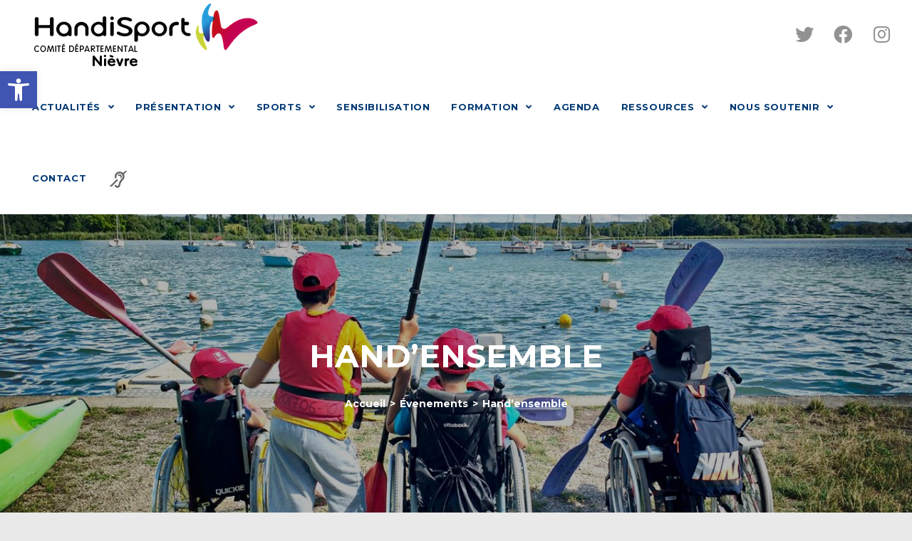

--- FILE ---
content_type: text/html; charset=UTF-8
request_url: https://www.handisport-nievre.fr/evenements/handensemble/
body_size: 18804
content:
<!DOCTYPE html>
<html class="html" lang="fr-FR">
<head>
	<meta charset="UTF-8">
	<link rel="profile" href="https://gmpg.org/xfn/11">

	<title>Hand&rsquo;ensemble &#8211; COMITE DEPARTEMENTAL HANDISPORT NIEVRE</title>
<meta name='robots' content='max-image-preview:large' />
<meta name="viewport" content="width=device-width, initial-scale=1"><link rel='dns-prefetch' href='//fonts.googleapis.com' />
<link rel="alternate" type="application/rss+xml" title="COMITE DEPARTEMENTAL HANDISPORT NIEVRE &raquo; Flux" href="https://www.handisport-nievre.fr/feed/" />
<script type="text/javascript">
/* <![CDATA[ */
window._wpemojiSettings = {"baseUrl":"https:\/\/s.w.org\/images\/core\/emoji\/15.0.3\/72x72\/","ext":".png","svgUrl":"https:\/\/s.w.org\/images\/core\/emoji\/15.0.3\/svg\/","svgExt":".svg","source":{"concatemoji":"https:\/\/www.handisport-nievre.fr\/wp-includes\/js\/wp-emoji-release.min.js?ver=6.6.4"}};
/*! This file is auto-generated */
!function(i,n){var o,s,e;function c(e){try{var t={supportTests:e,timestamp:(new Date).valueOf()};sessionStorage.setItem(o,JSON.stringify(t))}catch(e){}}function p(e,t,n){e.clearRect(0,0,e.canvas.width,e.canvas.height),e.fillText(t,0,0);var t=new Uint32Array(e.getImageData(0,0,e.canvas.width,e.canvas.height).data),r=(e.clearRect(0,0,e.canvas.width,e.canvas.height),e.fillText(n,0,0),new Uint32Array(e.getImageData(0,0,e.canvas.width,e.canvas.height).data));return t.every(function(e,t){return e===r[t]})}function u(e,t,n){switch(t){case"flag":return n(e,"\ud83c\udff3\ufe0f\u200d\u26a7\ufe0f","\ud83c\udff3\ufe0f\u200b\u26a7\ufe0f")?!1:!n(e,"\ud83c\uddfa\ud83c\uddf3","\ud83c\uddfa\u200b\ud83c\uddf3")&&!n(e,"\ud83c\udff4\udb40\udc67\udb40\udc62\udb40\udc65\udb40\udc6e\udb40\udc67\udb40\udc7f","\ud83c\udff4\u200b\udb40\udc67\u200b\udb40\udc62\u200b\udb40\udc65\u200b\udb40\udc6e\u200b\udb40\udc67\u200b\udb40\udc7f");case"emoji":return!n(e,"\ud83d\udc26\u200d\u2b1b","\ud83d\udc26\u200b\u2b1b")}return!1}function f(e,t,n){var r="undefined"!=typeof WorkerGlobalScope&&self instanceof WorkerGlobalScope?new OffscreenCanvas(300,150):i.createElement("canvas"),a=r.getContext("2d",{willReadFrequently:!0}),o=(a.textBaseline="top",a.font="600 32px Arial",{});return e.forEach(function(e){o[e]=t(a,e,n)}),o}function t(e){var t=i.createElement("script");t.src=e,t.defer=!0,i.head.appendChild(t)}"undefined"!=typeof Promise&&(o="wpEmojiSettingsSupports",s=["flag","emoji"],n.supports={everything:!0,everythingExceptFlag:!0},e=new Promise(function(e){i.addEventListener("DOMContentLoaded",e,{once:!0})}),new Promise(function(t){var n=function(){try{var e=JSON.parse(sessionStorage.getItem(o));if("object"==typeof e&&"number"==typeof e.timestamp&&(new Date).valueOf()<e.timestamp+604800&&"object"==typeof e.supportTests)return e.supportTests}catch(e){}return null}();if(!n){if("undefined"!=typeof Worker&&"undefined"!=typeof OffscreenCanvas&&"undefined"!=typeof URL&&URL.createObjectURL&&"undefined"!=typeof Blob)try{var e="postMessage("+f.toString()+"("+[JSON.stringify(s),u.toString(),p.toString()].join(",")+"));",r=new Blob([e],{type:"text/javascript"}),a=new Worker(URL.createObjectURL(r),{name:"wpTestEmojiSupports"});return void(a.onmessage=function(e){c(n=e.data),a.terminate(),t(n)})}catch(e){}c(n=f(s,u,p))}t(n)}).then(function(e){for(var t in e)n.supports[t]=e[t],n.supports.everything=n.supports.everything&&n.supports[t],"flag"!==t&&(n.supports.everythingExceptFlag=n.supports.everythingExceptFlag&&n.supports[t]);n.supports.everythingExceptFlag=n.supports.everythingExceptFlag&&!n.supports.flag,n.DOMReady=!1,n.readyCallback=function(){n.DOMReady=!0}}).then(function(){return e}).then(function(){var e;n.supports.everything||(n.readyCallback(),(e=n.source||{}).concatemoji?t(e.concatemoji):e.wpemoji&&e.twemoji&&(t(e.twemoji),t(e.wpemoji)))}))}((window,document),window._wpemojiSettings);
/* ]]> */
</script>
<link rel='stylesheet' id='mec-select2-style-css' href='https://www.handisport-nievre.fr/wp-content/plugins/modern-events-calendar-lite/assets/packages/select2/select2.min.css?ver=6.6.4' type='text/css' media='all' />
<link rel='stylesheet' id='mec-font-icons-css' href='https://www.handisport-nievre.fr/wp-content/plugins/modern-events-calendar-lite/assets/css/iconfonts.css?ver=6.6.4' type='text/css' media='all' />
<link rel='stylesheet' id='mec-frontend-style-css' href='https://www.handisport-nievre.fr/wp-content/plugins/modern-events-calendar-lite/assets/css/frontend.min.css?ver=5.12.0' type='text/css' media='all' />
<link rel='stylesheet' id='mec-tooltip-style-css' href='https://www.handisport-nievre.fr/wp-content/plugins/modern-events-calendar-lite/assets/packages/tooltip/tooltip.css?ver=6.6.4' type='text/css' media='all' />
<link rel='stylesheet' id='mec-tooltip-shadow-style-css' href='https://www.handisport-nievre.fr/wp-content/plugins/modern-events-calendar-lite/assets/packages/tooltip/tooltipster-sideTip-shadow.min.css?ver=6.6.4' type='text/css' media='all' />
<link rel='stylesheet' id='mec-featherlight-style-css' href='https://www.handisport-nievre.fr/wp-content/plugins/modern-events-calendar-lite/assets/packages/featherlight/featherlight.css?ver=6.6.4' type='text/css' media='all' />
<link rel='stylesheet' id='mec-google-fonts-css' href='//fonts.googleapis.com/css?family=Montserrat%3A400%2C700%7CRoboto%3A100%2C300%2C400%2C700&#038;ver=6.6.4' type='text/css' media='all' />
<link rel='stylesheet' id='mec-dynamic-styles-css' href='https://www.handisport-nievre.fr/wp-content/plugins/modern-events-calendar-lite/assets/css/dyncss.css?ver=6.6.4' type='text/css' media='all' />
<style id='mec-dynamic-styles-inline-css' type='text/css'>
.mec-event-grid-minimal .mec-modal-booking-button:hover, .mec-timeline-event .mec-modal-booking-button, .mec-timetable-t2-col .mec-modal-booking-button:hover, .mec-event-container-classic .mec-modal-booking-button:hover, .mec-calendar-events-side .mec-modal-booking-button:hover, .mec-event-grid-yearly  .mec-modal-booking-button, .mec-events-agenda .mec-modal-booking-button, .mec-event-grid-simple .mec-modal-booking-button, .mec-event-list-minimal  .mec-modal-booking-button:hover, .mec-timeline-month-divider,  .mec-wrap.colorskin-custom .mec-totalcal-box .mec-totalcal-view span:hover,.mec-wrap.colorskin-custom .mec-calendar.mec-event-calendar-classic .mec-selected-day,.mec-wrap.colorskin-custom .mec-color, .mec-wrap.colorskin-custom .mec-event-sharing-wrap .mec-event-sharing > li:hover a, .mec-wrap.colorskin-custom .mec-color-hover:hover, .mec-wrap.colorskin-custom .mec-color-before *:before ,.mec-wrap.colorskin-custom .mec-widget .mec-event-grid-classic.owl-carousel .owl-nav i,.mec-wrap.colorskin-custom .mec-event-list-classic a.magicmore:hover,.mec-wrap.colorskin-custom .mec-event-grid-simple:hover .mec-event-title,.mec-wrap.colorskin-custom .mec-single-event .mec-event-meta dd.mec-events-event-categories:before,.mec-wrap.colorskin-custom .mec-single-event-date:before,.mec-wrap.colorskin-custom .mec-single-event-time:before,.mec-wrap.colorskin-custom .mec-events-meta-group.mec-events-meta-group-venue:before,.mec-wrap.colorskin-custom .mec-calendar .mec-calendar-side .mec-previous-month i,.mec-wrap.colorskin-custom .mec-calendar .mec-calendar-side .mec-next-month,.mec-wrap.colorskin-custom .mec-calendar .mec-calendar-side .mec-previous-month:hover,.mec-wrap.colorskin-custom .mec-calendar .mec-calendar-side .mec-next-month:hover,.mec-wrap.colorskin-custom .mec-calendar.mec-event-calendar-classic dt.mec-selected-day:hover,.mec-wrap.colorskin-custom .mec-infowindow-wp h5 a:hover, .colorskin-custom .mec-events-meta-group-countdown .mec-end-counts h3,.mec-calendar .mec-calendar-side .mec-next-month i,.mec-wrap .mec-totalcal-box i,.mec-calendar .mec-event-article .mec-event-title a:hover,.mec-attendees-list-details .mec-attendee-profile-link a:hover,.mec-wrap.colorskin-custom .mec-next-event-details li i, .mec-next-event-details i:before, .mec-marker-infowindow-wp .mec-marker-infowindow-count, .mec-next-event-details a,.mec-wrap.colorskin-custom .mec-events-masonry-cats a.mec-masonry-cat-selected,.lity .mec-color,.lity .mec-color-before :before,.lity .mec-color-hover:hover,.lity .mec-wrap .mec-color,.lity .mec-wrap .mec-color-before :before,.lity .mec-wrap .mec-color-hover:hover,.leaflet-popup-content .mec-color,.leaflet-popup-content .mec-color-before :before,.leaflet-popup-content .mec-color-hover:hover,.leaflet-popup-content .mec-wrap .mec-color,.leaflet-popup-content .mec-wrap .mec-color-before :before,.leaflet-popup-content .mec-wrap .mec-color-hover:hover, .mec-calendar.mec-calendar-daily .mec-calendar-d-table .mec-daily-view-day.mec-daily-view-day-active.mec-color, .mec-map-boxshow div .mec-map-view-event-detail.mec-event-detail i,.mec-map-boxshow div .mec-map-view-event-detail.mec-event-detail:hover,.mec-map-boxshow .mec-color,.mec-map-boxshow .mec-color-before :before,.mec-map-boxshow .mec-color-hover:hover,.mec-map-boxshow .mec-wrap .mec-color,.mec-map-boxshow .mec-wrap .mec-color-before :before,.mec-map-boxshow .mec-wrap .mec-color-hover:hover{color: #4f743d}.mec-skin-carousel-container .mec-event-footer-carousel-type3 .mec-modal-booking-button:hover, .mec-wrap .mec-map-lightbox-wp.mec-event-list-classic .mec-event-date,.mec-wrap.colorskin-custom .mec-event-sharing .mec-event-share:hover .event-sharing-icon,.mec-wrap.colorskin-custom .mec-event-grid-clean .mec-event-date,.mec-wrap.colorskin-custom .mec-event-list-modern .mec-event-sharing > li:hover a i,.mec-wrap.colorskin-custom .mec-event-list-modern .mec-event-sharing .mec-event-share:hover .mec-event-sharing-icon,.mec-wrap.colorskin-custom .mec-event-list-modern .mec-event-sharing li:hover a i,.mec-wrap.colorskin-custom .mec-calendar:not(.mec-event-calendar-classic) .mec-selected-day,.mec-wrap.colorskin-custom .mec-calendar .mec-selected-day:hover,.mec-wrap.colorskin-custom .mec-calendar .mec-calendar-row  dt.mec-has-event:hover,.mec-wrap.colorskin-custom .mec-calendar .mec-has-event:after, .mec-wrap.colorskin-custom .mec-bg-color, .mec-wrap.colorskin-custom .mec-bg-color-hover:hover, .colorskin-custom .mec-event-sharing-wrap:hover > li, .mec-wrap.colorskin-custom .mec-totalcal-box .mec-totalcal-view span.mec-totalcalview-selected,.mec-wrap .flip-clock-wrapper ul li a div div.inn,.mec-wrap .mec-totalcal-box .mec-totalcal-view span.mec-totalcalview-selected,.event-carousel-type1-head .mec-event-date-carousel,.mec-event-countdown-style3 .mec-event-date,#wrap .mec-wrap article.mec-event-countdown-style1,.mec-event-countdown-style1 .mec-event-countdown-part3 a.mec-event-button,.mec-wrap .mec-event-countdown-style2,.mec-map-get-direction-btn-cnt input[type="submit"],.mec-booking button,span.mec-marker-wrap,.mec-wrap.colorskin-custom .mec-timeline-events-container .mec-timeline-event-date:before{background-color: #4f743d;}.mec-skin-carousel-container .mec-event-footer-carousel-type3 .mec-modal-booking-button:hover, .mec-timeline-month-divider, .mec-wrap.colorskin-custom .mec-single-event .mec-speakers-details ul li .mec-speaker-avatar a:hover img,.mec-wrap.colorskin-custom .mec-event-list-modern .mec-event-sharing > li:hover a i,.mec-wrap.colorskin-custom .mec-event-list-modern .mec-event-sharing .mec-event-share:hover .mec-event-sharing-icon,.mec-wrap.colorskin-custom .mec-event-list-standard .mec-month-divider span:before,.mec-wrap.colorskin-custom .mec-single-event .mec-social-single:before,.mec-wrap.colorskin-custom .mec-single-event .mec-frontbox-title:before,.mec-wrap.colorskin-custom .mec-calendar .mec-calendar-events-side .mec-table-side-day, .mec-wrap.colorskin-custom .mec-border-color, .mec-wrap.colorskin-custom .mec-border-color-hover:hover, .colorskin-custom .mec-single-event .mec-frontbox-title:before, .colorskin-custom .mec-single-event .mec-events-meta-group-booking form > h4:before, .mec-wrap.colorskin-custom .mec-totalcal-box .mec-totalcal-view span.mec-totalcalview-selected,.mec-wrap .mec-totalcal-box .mec-totalcal-view span.mec-totalcalview-selected,.event-carousel-type1-head .mec-event-date-carousel:after,.mec-wrap.colorskin-custom .mec-events-masonry-cats a.mec-masonry-cat-selected, .mec-marker-infowindow-wp .mec-marker-infowindow-count, .mec-wrap.colorskin-custom .mec-events-masonry-cats a:hover{border-color: #4f743d;}.mec-wrap.colorskin-custom .mec-event-countdown-style3 .mec-event-date:after,.mec-wrap.colorskin-custom .mec-month-divider span:before{border-bottom-color:#4f743d;}.mec-wrap.colorskin-custom  article.mec-event-countdown-style1 .mec-event-countdown-part2:after{border-color: transparent transparent transparent #4f743d;}.mec-wrap.colorskin-custom .mec-box-shadow-color { box-shadow: 0 4px 22px -7px #4f743d;}.mec-timeline-event .mec-modal-booking-button, .mec-events-timeline-wrap:before, .mec-wrap.colorskin-custom .mec-timeline-event-local-time, .mec-wrap.colorskin-custom .mec-timeline-event-time ,.mec-wrap.colorskin-custom .mec-timeline-event-location { background: rgba(79,116,61,.11);}.mec-wrap.colorskin-custom .mec-timeline-events-container .mec-timeline-event-date:after { background: rgba(79,116,61,.3);}
</style>
<link rel='stylesheet' id='mec-lity-style-css' href='https://www.handisport-nievre.fr/wp-content/plugins/modern-events-calendar-lite/assets/packages/lity/lity.min.css?ver=6.6.4' type='text/css' media='all' />
<style id='wp-emoji-styles-inline-css' type='text/css'>

	img.wp-smiley, img.emoji {
		display: inline !important;
		border: none !important;
		box-shadow: none !important;
		height: 1em !important;
		width: 1em !important;
		margin: 0 0.07em !important;
		vertical-align: -0.1em !important;
		background: none !important;
		padding: 0 !important;
	}
</style>
<link rel='stylesheet' id='wp-block-library-css' href='https://www.handisport-nievre.fr/wp-includes/css/dist/block-library/style.min.css?ver=6.6.4' type='text/css' media='all' />
<style id='wp-block-library-theme-inline-css' type='text/css'>
.wp-block-audio :where(figcaption){color:#555;font-size:13px;text-align:center}.is-dark-theme .wp-block-audio :where(figcaption){color:#ffffffa6}.wp-block-audio{margin:0 0 1em}.wp-block-code{border:1px solid #ccc;border-radius:4px;font-family:Menlo,Consolas,monaco,monospace;padding:.8em 1em}.wp-block-embed :where(figcaption){color:#555;font-size:13px;text-align:center}.is-dark-theme .wp-block-embed :where(figcaption){color:#ffffffa6}.wp-block-embed{margin:0 0 1em}.blocks-gallery-caption{color:#555;font-size:13px;text-align:center}.is-dark-theme .blocks-gallery-caption{color:#ffffffa6}:root :where(.wp-block-image figcaption){color:#555;font-size:13px;text-align:center}.is-dark-theme :root :where(.wp-block-image figcaption){color:#ffffffa6}.wp-block-image{margin:0 0 1em}.wp-block-pullquote{border-bottom:4px solid;border-top:4px solid;color:currentColor;margin-bottom:1.75em}.wp-block-pullquote cite,.wp-block-pullquote footer,.wp-block-pullquote__citation{color:currentColor;font-size:.8125em;font-style:normal;text-transform:uppercase}.wp-block-quote{border-left:.25em solid;margin:0 0 1.75em;padding-left:1em}.wp-block-quote cite,.wp-block-quote footer{color:currentColor;font-size:.8125em;font-style:normal;position:relative}.wp-block-quote.has-text-align-right{border-left:none;border-right:.25em solid;padding-left:0;padding-right:1em}.wp-block-quote.has-text-align-center{border:none;padding-left:0}.wp-block-quote.is-large,.wp-block-quote.is-style-large,.wp-block-quote.is-style-plain{border:none}.wp-block-search .wp-block-search__label{font-weight:700}.wp-block-search__button{border:1px solid #ccc;padding:.375em .625em}:where(.wp-block-group.has-background){padding:1.25em 2.375em}.wp-block-separator.has-css-opacity{opacity:.4}.wp-block-separator{border:none;border-bottom:2px solid;margin-left:auto;margin-right:auto}.wp-block-separator.has-alpha-channel-opacity{opacity:1}.wp-block-separator:not(.is-style-wide):not(.is-style-dots){width:100px}.wp-block-separator.has-background:not(.is-style-dots){border-bottom:none;height:1px}.wp-block-separator.has-background:not(.is-style-wide):not(.is-style-dots){height:2px}.wp-block-table{margin:0 0 1em}.wp-block-table td,.wp-block-table th{word-break:normal}.wp-block-table :where(figcaption){color:#555;font-size:13px;text-align:center}.is-dark-theme .wp-block-table :where(figcaption){color:#ffffffa6}.wp-block-video :where(figcaption){color:#555;font-size:13px;text-align:center}.is-dark-theme .wp-block-video :where(figcaption){color:#ffffffa6}.wp-block-video{margin:0 0 1em}:root :where(.wp-block-template-part.has-background){margin-bottom:0;margin-top:0;padding:1.25em 2.375em}
</style>
<link rel='stylesheet' id='eedee-gutenslider-style-css-css' href='https://www.handisport-nievre.fr/wp-content/plugins/gutenslider/dist/gutenslider-blocks.style.build.css?ver=1600775983' type='text/css' media='all' />
<link rel='stylesheet' id='dashicons-css' href='https://www.handisport-nievre.fr/wp-includes/css/dashicons.min.css?ver=6.6.4' type='text/css' media='all' />
<style id='classic-theme-styles-inline-css' type='text/css'>
/*! This file is auto-generated */
.wp-block-button__link{color:#fff;background-color:#32373c;border-radius:9999px;box-shadow:none;text-decoration:none;padding:calc(.667em + 2px) calc(1.333em + 2px);font-size:1.125em}.wp-block-file__button{background:#32373c;color:#fff;text-decoration:none}
</style>
<style id='global-styles-inline-css' type='text/css'>
:root{--wp--preset--aspect-ratio--square: 1;--wp--preset--aspect-ratio--4-3: 4/3;--wp--preset--aspect-ratio--3-4: 3/4;--wp--preset--aspect-ratio--3-2: 3/2;--wp--preset--aspect-ratio--2-3: 2/3;--wp--preset--aspect-ratio--16-9: 16/9;--wp--preset--aspect-ratio--9-16: 9/16;--wp--preset--color--black: #000000;--wp--preset--color--cyan-bluish-gray: #abb8c3;--wp--preset--color--white: #ffffff;--wp--preset--color--pale-pink: #f78da7;--wp--preset--color--vivid-red: #cf2e2e;--wp--preset--color--luminous-vivid-orange: #ff6900;--wp--preset--color--luminous-vivid-amber: #fcb900;--wp--preset--color--light-green-cyan: #7bdcb5;--wp--preset--color--vivid-green-cyan: #00d084;--wp--preset--color--pale-cyan-blue: #8ed1fc;--wp--preset--color--vivid-cyan-blue: #0693e3;--wp--preset--color--vivid-purple: #9b51e0;--wp--preset--color--bleu-ffh: #1596c5;--wp--preset--color--rose-ffh: #e2004f;--wp--preset--color--violet-ffh: #972c58;--wp--preset--color--vert-ffh: #c7d214;--wp--preset--color--noir-ffh: #000000;--wp--preset--color--blanc-ffh: #ffffff;--wp--preset--color--gris-ffh: #e4e4e4;--wp--preset--gradient--vivid-cyan-blue-to-vivid-purple: linear-gradient(135deg,rgba(6,147,227,1) 0%,rgb(155,81,224) 100%);--wp--preset--gradient--light-green-cyan-to-vivid-green-cyan: linear-gradient(135deg,rgb(122,220,180) 0%,rgb(0,208,130) 100%);--wp--preset--gradient--luminous-vivid-amber-to-luminous-vivid-orange: linear-gradient(135deg,rgba(252,185,0,1) 0%,rgba(255,105,0,1) 100%);--wp--preset--gradient--luminous-vivid-orange-to-vivid-red: linear-gradient(135deg,rgba(255,105,0,1) 0%,rgb(207,46,46) 100%);--wp--preset--gradient--very-light-gray-to-cyan-bluish-gray: linear-gradient(135deg,rgb(238,238,238) 0%,rgb(169,184,195) 100%);--wp--preset--gradient--cool-to-warm-spectrum: linear-gradient(135deg,rgb(74,234,220) 0%,rgb(151,120,209) 20%,rgb(207,42,186) 40%,rgb(238,44,130) 60%,rgb(251,105,98) 80%,rgb(254,248,76) 100%);--wp--preset--gradient--blush-light-purple: linear-gradient(135deg,rgb(255,206,236) 0%,rgb(152,150,240) 100%);--wp--preset--gradient--blush-bordeaux: linear-gradient(135deg,rgb(254,205,165) 0%,rgb(254,45,45) 50%,rgb(107,0,62) 100%);--wp--preset--gradient--luminous-dusk: linear-gradient(135deg,rgb(255,203,112) 0%,rgb(199,81,192) 50%,rgb(65,88,208) 100%);--wp--preset--gradient--pale-ocean: linear-gradient(135deg,rgb(255,245,203) 0%,rgb(182,227,212) 50%,rgb(51,167,181) 100%);--wp--preset--gradient--electric-grass: linear-gradient(135deg,rgb(202,248,128) 0%,rgb(113,206,126) 100%);--wp--preset--gradient--midnight: linear-gradient(135deg,rgb(2,3,129) 0%,rgb(40,116,252) 100%);--wp--preset--font-size--small: 13px;--wp--preset--font-size--medium: 20px;--wp--preset--font-size--large: 36px;--wp--preset--font-size--x-large: 42px;--wp--preset--spacing--20: 0.44rem;--wp--preset--spacing--30: 0.67rem;--wp--preset--spacing--40: 1rem;--wp--preset--spacing--50: 1.5rem;--wp--preset--spacing--60: 2.25rem;--wp--preset--spacing--70: 3.38rem;--wp--preset--spacing--80: 5.06rem;--wp--preset--shadow--natural: 6px 6px 9px rgba(0, 0, 0, 0.2);--wp--preset--shadow--deep: 12px 12px 50px rgba(0, 0, 0, 0.4);--wp--preset--shadow--sharp: 6px 6px 0px rgba(0, 0, 0, 0.2);--wp--preset--shadow--outlined: 6px 6px 0px -3px rgba(255, 255, 255, 1), 6px 6px rgba(0, 0, 0, 1);--wp--preset--shadow--crisp: 6px 6px 0px rgba(0, 0, 0, 1);}:where(.is-layout-flex){gap: 0.5em;}:where(.is-layout-grid){gap: 0.5em;}body .is-layout-flex{display: flex;}.is-layout-flex{flex-wrap: wrap;align-items: center;}.is-layout-flex > :is(*, div){margin: 0;}body .is-layout-grid{display: grid;}.is-layout-grid > :is(*, div){margin: 0;}:where(.wp-block-columns.is-layout-flex){gap: 2em;}:where(.wp-block-columns.is-layout-grid){gap: 2em;}:where(.wp-block-post-template.is-layout-flex){gap: 1.25em;}:where(.wp-block-post-template.is-layout-grid){gap: 1.25em;}.has-black-color{color: var(--wp--preset--color--black) !important;}.has-cyan-bluish-gray-color{color: var(--wp--preset--color--cyan-bluish-gray) !important;}.has-white-color{color: var(--wp--preset--color--white) !important;}.has-pale-pink-color{color: var(--wp--preset--color--pale-pink) !important;}.has-vivid-red-color{color: var(--wp--preset--color--vivid-red) !important;}.has-luminous-vivid-orange-color{color: var(--wp--preset--color--luminous-vivid-orange) !important;}.has-luminous-vivid-amber-color{color: var(--wp--preset--color--luminous-vivid-amber) !important;}.has-light-green-cyan-color{color: var(--wp--preset--color--light-green-cyan) !important;}.has-vivid-green-cyan-color{color: var(--wp--preset--color--vivid-green-cyan) !important;}.has-pale-cyan-blue-color{color: var(--wp--preset--color--pale-cyan-blue) !important;}.has-vivid-cyan-blue-color{color: var(--wp--preset--color--vivid-cyan-blue) !important;}.has-vivid-purple-color{color: var(--wp--preset--color--vivid-purple) !important;}.has-black-background-color{background-color: var(--wp--preset--color--black) !important;}.has-cyan-bluish-gray-background-color{background-color: var(--wp--preset--color--cyan-bluish-gray) !important;}.has-white-background-color{background-color: var(--wp--preset--color--white) !important;}.has-pale-pink-background-color{background-color: var(--wp--preset--color--pale-pink) !important;}.has-vivid-red-background-color{background-color: var(--wp--preset--color--vivid-red) !important;}.has-luminous-vivid-orange-background-color{background-color: var(--wp--preset--color--luminous-vivid-orange) !important;}.has-luminous-vivid-amber-background-color{background-color: var(--wp--preset--color--luminous-vivid-amber) !important;}.has-light-green-cyan-background-color{background-color: var(--wp--preset--color--light-green-cyan) !important;}.has-vivid-green-cyan-background-color{background-color: var(--wp--preset--color--vivid-green-cyan) !important;}.has-pale-cyan-blue-background-color{background-color: var(--wp--preset--color--pale-cyan-blue) !important;}.has-vivid-cyan-blue-background-color{background-color: var(--wp--preset--color--vivid-cyan-blue) !important;}.has-vivid-purple-background-color{background-color: var(--wp--preset--color--vivid-purple) !important;}.has-black-border-color{border-color: var(--wp--preset--color--black) !important;}.has-cyan-bluish-gray-border-color{border-color: var(--wp--preset--color--cyan-bluish-gray) !important;}.has-white-border-color{border-color: var(--wp--preset--color--white) !important;}.has-pale-pink-border-color{border-color: var(--wp--preset--color--pale-pink) !important;}.has-vivid-red-border-color{border-color: var(--wp--preset--color--vivid-red) !important;}.has-luminous-vivid-orange-border-color{border-color: var(--wp--preset--color--luminous-vivid-orange) !important;}.has-luminous-vivid-amber-border-color{border-color: var(--wp--preset--color--luminous-vivid-amber) !important;}.has-light-green-cyan-border-color{border-color: var(--wp--preset--color--light-green-cyan) !important;}.has-vivid-green-cyan-border-color{border-color: var(--wp--preset--color--vivid-green-cyan) !important;}.has-pale-cyan-blue-border-color{border-color: var(--wp--preset--color--pale-cyan-blue) !important;}.has-vivid-cyan-blue-border-color{border-color: var(--wp--preset--color--vivid-cyan-blue) !important;}.has-vivid-purple-border-color{border-color: var(--wp--preset--color--vivid-purple) !important;}.has-vivid-cyan-blue-to-vivid-purple-gradient-background{background: var(--wp--preset--gradient--vivid-cyan-blue-to-vivid-purple) !important;}.has-light-green-cyan-to-vivid-green-cyan-gradient-background{background: var(--wp--preset--gradient--light-green-cyan-to-vivid-green-cyan) !important;}.has-luminous-vivid-amber-to-luminous-vivid-orange-gradient-background{background: var(--wp--preset--gradient--luminous-vivid-amber-to-luminous-vivid-orange) !important;}.has-luminous-vivid-orange-to-vivid-red-gradient-background{background: var(--wp--preset--gradient--luminous-vivid-orange-to-vivid-red) !important;}.has-very-light-gray-to-cyan-bluish-gray-gradient-background{background: var(--wp--preset--gradient--very-light-gray-to-cyan-bluish-gray) !important;}.has-cool-to-warm-spectrum-gradient-background{background: var(--wp--preset--gradient--cool-to-warm-spectrum) !important;}.has-blush-light-purple-gradient-background{background: var(--wp--preset--gradient--blush-light-purple) !important;}.has-blush-bordeaux-gradient-background{background: var(--wp--preset--gradient--blush-bordeaux) !important;}.has-luminous-dusk-gradient-background{background: var(--wp--preset--gradient--luminous-dusk) !important;}.has-pale-ocean-gradient-background{background: var(--wp--preset--gradient--pale-ocean) !important;}.has-electric-grass-gradient-background{background: var(--wp--preset--gradient--electric-grass) !important;}.has-midnight-gradient-background{background: var(--wp--preset--gradient--midnight) !important;}.has-small-font-size{font-size: var(--wp--preset--font-size--small) !important;}.has-medium-font-size{font-size: var(--wp--preset--font-size--medium) !important;}.has-large-font-size{font-size: var(--wp--preset--font-size--large) !important;}.has-x-large-font-size{font-size: var(--wp--preset--font-size--x-large) !important;}
:where(.wp-block-post-template.is-layout-flex){gap: 1.25em;}:where(.wp-block-post-template.is-layout-grid){gap: 1.25em;}
:where(.wp-block-columns.is-layout-flex){gap: 2em;}:where(.wp-block-columns.is-layout-grid){gap: 2em;}
:root :where(.wp-block-pullquote){font-size: 1.5em;line-height: 1.6;}
</style>
<link rel='stylesheet' id='font-awesome-css' href='https://www.handisport-nievre.fr/wp-content/themes/oceanwp/assets/fonts/fontawesome/css/all.min.css?ver=5.11.2' type='text/css' media='all' />
<link rel='stylesheet' id='simple-line-icons-css' href='https://www.handisport-nievre.fr/wp-content/themes/oceanwp/assets/css/third/simple-line-icons.min.css?ver=2.4.0' type='text/css' media='all' />
<link rel='stylesheet' id='magnific-popup-css' href='https://www.handisport-nievre.fr/wp-content/themes/oceanwp/assets/css/third/magnific-popup.min.css?ver=1.0.0' type='text/css' media='all' />
<link rel='stylesheet' id='slick-css' href='https://www.handisport-nievre.fr/wp-content/themes/oceanwp/assets/css/third/slick.min.css?ver=1.6.0' type='text/css' media='all' />
<link rel='stylesheet' id='oceanwp-style-css' href='https://www.handisport-nievre.fr/wp-content/themes/oceanwp/assets/css/style.min.css?ver=1.8.2.1600163679' type='text/css' media='all' />
<link rel='stylesheet' id='chld_thm_cfg_child-css' href='https://www.handisport-nievre.fr/wp-content/themes/ocean-nievres/style.css?ver=1.8.2.1600163679' type='text/css' media='all' />
<link rel='stylesheet' id='oceanwp-google-font-montserrat-css' href='//fonts.googleapis.com/css?family=Montserrat%3A100%2C200%2C300%2C400%2C500%2C600%2C700%2C800%2C900%2C100i%2C200i%2C300i%2C400i%2C500i%2C600i%2C700i%2C800i%2C900i&#038;subset=latin&#038;ver=6.6.4' type='text/css' media='all' />
<link rel='stylesheet' id='pojo-a11y-css' href='https://www.handisport-nievre.fr/wp-content/plugins/pojo-accessibility/assets/css/style.min.css?ver=1.0.0' type='text/css' media='all' />
<link rel='stylesheet' id='oe-widgets-style-css' href='https://www.handisport-nievre.fr/wp-content/plugins/ocean-extra/assets/css/widgets.css?ver=6.6.4' type='text/css' media='all' />
<script type="text/javascript" src="https://www.handisport-nievre.fr/wp-includes/js/jquery/jquery.min.js?ver=3.7.1" id="jquery-core-js"></script>
<script type="text/javascript" src="https://www.handisport-nievre.fr/wp-includes/js/jquery/jquery-migrate.min.js?ver=3.4.1" id="jquery-migrate-js"></script>
<script type="text/javascript" src="https://www.handisport-nievre.fr/wp-content/plugins/modern-events-calendar-lite/assets/js/jquery.typewatch.js?ver=6.6.4" id="mec-typekit-script-js"></script>
<script type="text/javascript" src="https://www.handisport-nievre.fr/wp-content/plugins/modern-events-calendar-lite/assets/packages/featherlight/featherlight.js?ver=6.6.4" id="mec-featherlight-script-js"></script>
<script type="text/javascript" src="https://www.handisport-nievre.fr/wp-content/plugins/modern-events-calendar-lite/assets/packages/select2/select2.full.min.js?ver=6.6.4" id="mec-select2-script-js"></script>
<script type="text/javascript" id="mec-frontend-script-js-extra">
/* <![CDATA[ */
var mecdata = {"day":"jour","days":"jours","hour":"heure","hours":"heures","minute":"minute","minutes":"minutes","second":"seconde","seconds":"secondes","elementor_edit_mode":"no","recapcha_key":"","ajax_url":"https:\/\/www.handisport-nievre.fr\/wp-admin\/admin-ajax.php","fes_nonce":"a6d05d0f7b","current_year":"2026","current_month":"01","datepicker_format":"dd-mm-yy&d-m-Y"};
/* ]]> */
</script>
<script type="text/javascript" src="https://www.handisport-nievre.fr/wp-content/plugins/modern-events-calendar-lite/assets/js/frontend.js?ver=5.12.0" id="mec-frontend-script-js"></script>
<script type="text/javascript" src="https://www.handisport-nievre.fr/wp-content/plugins/modern-events-calendar-lite/assets/packages/tooltip/tooltip.js?ver=6.6.4" id="mec-tooltip-script-js"></script>
<script type="text/javascript" src="https://www.handisport-nievre.fr/wp-content/plugins/modern-events-calendar-lite/assets/js/events.js?ver=5.12.0" id="mec-events-script-js"></script>
<script type="text/javascript" src="https://www.handisport-nievre.fr/wp-content/plugins/modern-events-calendar-lite/assets/packages/lity/lity.min.js?ver=6.6.4" id="mec-lity-script-js"></script>
<script type="text/javascript" src="https://www.handisport-nievre.fr/wp-content/plugins/modern-events-calendar-lite/assets/packages/colorbrightness/colorbrightness.min.js?ver=6.6.4" id="mec-colorbrightness-script-js"></script>
<script type="text/javascript" src="https://www.handisport-nievre.fr/wp-content/plugins/modern-events-calendar-lite/assets/packages/owl-carousel/owl.carousel.min.js?ver=6.6.4" id="mec-owl-carousel-script-js"></script>
<link rel="https://api.w.org/" href="https://www.handisport-nievre.fr/wp-json/" /><link rel="alternate" title="JSON" type="application/json" href="https://www.handisport-nievre.fr/wp-json/wp/v2/mec-events/30713" /><link rel="EditURI" type="application/rsd+xml" title="RSD" href="https://www.handisport-nievre.fr/xmlrpc.php?rsd" />
<meta name="generator" content="WordPress 6.6.4" />
<link rel="canonical" href="https://www.handisport-nievre.fr/evenements/handensemble/" />
<link rel='shortlink' href='https://www.handisport-nievre.fr/?p=30713' />
<link rel="alternate" title="oEmbed (JSON)" type="application/json+oembed" href="https://www.handisport-nievre.fr/wp-json/oembed/1.0/embed?url=https%3A%2F%2Fwww.handisport-nievre.fr%2Fevenements%2Fhandensemble%2F" />
<link rel="alternate" title="oEmbed (XML)" type="text/xml+oembed" href="https://www.handisport-nievre.fr/wp-json/oembed/1.0/embed?url=https%3A%2F%2Fwww.handisport-nievre.fr%2Fevenements%2Fhandensemble%2F&#038;format=xml" />
<style type="text/css">
#pojo-a11y-toolbar .pojo-a11y-toolbar-toggle a{ background-color: #4054b2;	color: #ffffff;}
#pojo-a11y-toolbar .pojo-a11y-toolbar-overlay, #pojo-a11y-toolbar .pojo-a11y-toolbar-overlay ul.pojo-a11y-toolbar-items.pojo-a11y-links{ border-color: #4054b2;}
body.pojo-a11y-focusable a:focus{ outline-style: solid !important;	outline-width: 1px !important;	outline-color: #FF0000 !important;}
#pojo-a11y-toolbar{ top: 100px !important;}
#pojo-a11y-toolbar .pojo-a11y-toolbar-overlay{ background-color: #ffffff;}
#pojo-a11y-toolbar .pojo-a11y-toolbar-overlay ul.pojo-a11y-toolbar-items li.pojo-a11y-toolbar-item a, #pojo-a11y-toolbar .pojo-a11y-toolbar-overlay p.pojo-a11y-toolbar-title{ color: #333333;}
#pojo-a11y-toolbar .pojo-a11y-toolbar-overlay ul.pojo-a11y-toolbar-items li.pojo-a11y-toolbar-item a.active{ background-color: #4054b2;	color: #ffffff;}
@media (max-width: 767px) { #pojo-a11y-toolbar { top: 50px !important; } }</style><style type="text/css">.blue-message {
background: none repeat scroll 0 0 #3399ff;
color: #ffffff;
text-shadow: none;
font-size: 14px;
line-height: 24px;
padding: 10px;
} 
.green-message {
background: none repeat scroll 0 0 #8cc14c;
color: #ffffff;
text-shadow: none;
font-size: 14px;
line-height: 24px;
padding: 10px;
} 
.orange-message {
background: none repeat scroll 0 0 #faa732;
color: #ffffff;
text-shadow: none;
font-size: 14px;
line-height: 24px;
padding: 10px;
} 
.red-message {
background: none repeat scroll 0 0 #da4d31;
color: #ffffff;
text-shadow: none;
font-size: 14px;
line-height: 24px;
padding: 10px;
} 
.grey-message {
background: none repeat scroll 0 0 #53555c;
color: #ffffff;
text-shadow: none;
font-size: 14px;
line-height: 24px;
padding: 10px;
} 
.left-block {
background: none repeat scroll 0 0px, radial-gradient(ellipse at center center, #ffffff 0%, #f2f2f2 100%) repeat scroll 0 0 rgba(0, 0, 0, 0);
color: #8b8e97;
padding: 10px;
margin: 10px;
float: left;
} 
.right-block {
background: none repeat scroll 0 0px, radial-gradient(ellipse at center center, #ffffff 0%, #f2f2f2 100%) repeat scroll 0 0 rgba(0, 0, 0, 0);
color: #8b8e97;
padding: 10px;
margin: 10px;
float: right;
} 
.blockquotes {
background: none;
border-left: 5px solid #f1f1f1;
color: #8B8E97;
font-size: 14px;
font-style: italic;
line-height: 22px;
padding-left: 15px;
padding: 10px;
width: 60%;
float: left;
} 
</style><link rel="icon" href="https://www.handisport-nievre.fr/wp-content/uploads/2024/02/cropped-fav-cdh-32x32.png" sizes="32x32" />
<link rel="icon" href="https://www.handisport-nievre.fr/wp-content/uploads/2024/02/cropped-fav-cdh-192x192.png" sizes="192x192" />
<link rel="apple-touch-icon" href="https://www.handisport-nievre.fr/wp-content/uploads/2024/02/cropped-fav-cdh-180x180.png" />
<meta name="msapplication-TileImage" content="https://www.handisport-nievre.fr/wp-content/uploads/2024/02/cropped-fav-cdh-270x270.png" />
<!-- OceanWP CSS -->
<style type="text/css">
.background-image-page-header-overlay{opacity:0.3}.page-header{background-image:url( https://www.handisport-nievre.fr/wp-content/uploads/2020/09/Actu.jpg ) !important}/* General CSS */a:hover,a.light:hover,.theme-heading .text::before,#top-bar-content >a:hover,#top-bar-social li.oceanwp-email a:hover,#site-navigation-wrap .dropdown-menu >li >a:hover,#site-header.medium-header #medium-searchform button:hover,.oceanwp-mobile-menu-icon a:hover,.blog-entry.post .blog-entry-header .entry-title a:hover,.blog-entry.post .blog-entry-readmore a:hover,.blog-entry.thumbnail-entry .blog-entry-category a,ul.meta li a:hover,.dropcap,.single nav.post-navigation .nav-links .title,body .related-post-title a:hover,body #wp-calendar caption,body .contact-info-widget.default i,body .contact-info-widget.big-icons i,body .custom-links-widget .oceanwp-custom-links li a:hover,body .custom-links-widget .oceanwp-custom-links li a:hover:before,body .posts-thumbnails-widget li a:hover,body .social-widget li.oceanwp-email a:hover,.comment-author .comment-meta .comment-reply-link,#respond #cancel-comment-reply-link:hover,#footer-widgets .footer-box a:hover,#footer-bottom a:hover,#footer-bottom #footer-bottom-menu a:hover,.sidr a:hover,.sidr-class-dropdown-toggle:hover,.sidr-class-menu-item-has-children.active >a,.sidr-class-menu-item-has-children.active >a >.sidr-class-dropdown-toggle,input[type=checkbox]:checked:before{color:#e2004f}input[type="button"],input[type="reset"],input[type="submit"],button[type="submit"],.button,#site-navigation-wrap .dropdown-menu >li.btn >a >span,.thumbnail:hover i,.post-quote-content,.omw-modal .omw-close-modal,body .contact-info-widget.big-icons li:hover i,body div.wpforms-container-full .wpforms-form input[type=submit],body div.wpforms-container-full .wpforms-form button[type=submit],body div.wpforms-container-full .wpforms-form .wpforms-page-button{background-color:#e2004f}.widget-title{border-color:#e2004f}blockquote{border-color:#e2004f}#searchform-dropdown{border-color:#e2004f}.dropdown-menu .sub-menu{border-color:#e2004f}.blog-entry.large-entry .blog-entry-readmore a:hover{border-color:#e2004f}.oceanwp-newsletter-form-wrap input[type="email"]:focus{border-color:#e2004f}.social-widget li.oceanwp-email a:hover{border-color:#e2004f}#respond #cancel-comment-reply-link:hover{border-color:#e2004f}body .contact-info-widget.big-icons li:hover i{border-color:#e2004f}#footer-widgets .oceanwp-newsletter-form-wrap input[type="email"]:focus{border-color:#e2004f}input[type="button"]:hover,input[type="reset"]:hover,input[type="submit"]:hover,button[type="submit"]:hover,input[type="button"]:focus,input[type="reset"]:focus,input[type="submit"]:focus,button[type="submit"]:focus,.button:hover,#site-navigation-wrap .dropdown-menu >li.btn >a:hover >span,.post-quote-author,.omw-modal .omw-close-modal:hover,body div.wpforms-container-full .wpforms-form input[type=submit]:hover,body div.wpforms-container-full .wpforms-form button[type=submit]:hover,body div.wpforms-container-full .wpforms-form .wpforms-page-button:hover{background-color:#972c58}a{color:#e2004f}a:hover{color:#972c58}.boxed-layout #wrap,.boxed-layout .parallax-footer,.boxed-layout .owp-floating-bar{width:1380px}#scroll-top{background-color:#013974}#scroll-top:hover{background-color:#1596c5}form input[type="text"],form input[type="password"],form input[type="email"],form input[type="url"],form input[type="date"],form input[type="month"],form input[type="time"],form input[type="datetime"],form input[type="datetime-local"],form input[type="week"],form input[type="number"],form input[type="search"],form input[type="tel"],form input[type="color"],form select,form textarea{padding:2px 12px 2px 12px}body div.wpforms-container-full .wpforms-form input[type=date],body div.wpforms-container-full .wpforms-form input[type=datetime],body div.wpforms-container-full .wpforms-form input[type=datetime-local],body div.wpforms-container-full .wpforms-form input[type=email],body div.wpforms-container-full .wpforms-form input[type=month],body div.wpforms-container-full .wpforms-form input[type=number],body div.wpforms-container-full .wpforms-form input[type=password],body div.wpforms-container-full .wpforms-form input[type=range],body div.wpforms-container-full .wpforms-form input[type=search],body div.wpforms-container-full .wpforms-form input[type=tel],body div.wpforms-container-full .wpforms-form input[type=text],body div.wpforms-container-full .wpforms-form input[type=time],body div.wpforms-container-full .wpforms-form input[type=url],body div.wpforms-container-full .wpforms-form input[type=week],body div.wpforms-container-full .wpforms-form select,body div.wpforms-container-full .wpforms-form textarea{padding:2px 12px 2px 12px;height:auto}body .theme-button,body input[type="submit"],body button[type="submit"],body button,body .button,body div.wpforms-container-full .wpforms-form input[type=submit],body div.wpforms-container-full .wpforms-form button[type=submit],body div.wpforms-container-full .wpforms-form .wpforms-page-button{background-color:#013974}body .theme-button:hover,body input[type="submit"]:hover,body button[type="submit"]:hover,body button:hover,body .button:hover,body div.wpforms-container-full .wpforms-form input[type=submit]:hover,body div.wpforms-container-full .wpforms-form input[type=submit]:active,body div.wpforms-container-full .wpforms-form button[type=submit]:hover,body div.wpforms-container-full .wpforms-form button[type=submit]:active,body div.wpforms-container-full .wpforms-form .wpforms-page-button:hover,body div.wpforms-container-full .wpforms-form .wpforms-page-button:active{background-color:#1596c5}/* Top Bar CSS */#top-bar{padding:15px 0 15px 0}#top-bar-wrap,.oceanwp-top-bar-sticky{background-color:#f4f4f4}#top-bar-social li a{font-size:30px}/* Header CSS */#site-logo #site-logo-inner,.oceanwp-social-menu .social-menu-inner,#site-header.full_screen-header .menu-bar-inner,.after-header-content .after-header-content-inner{height:100px}#site-navigation-wrap .dropdown-menu >li >a,.oceanwp-mobile-menu-icon a,.mobile-menu-close,.after-header-content-inner >a{line-height:100px}#site-header.has-header-media .overlay-header-media{background-color:rgba(0,0,0,0.5)}#site-logo #site-logo-inner a img,#site-header.center-header #site-navigation-wrap .middle-site-logo a img{max-width:350px}#site-header #site-logo #site-logo-inner a img,#site-header.center-header #site-navigation-wrap .middle-site-logo a img{max-height:100px}.effect-one #site-navigation-wrap .dropdown-menu >li >a.menu-link >span:after,.effect-three #site-navigation-wrap .dropdown-menu >li >a.menu-link >span:after,.effect-five #site-navigation-wrap .dropdown-menu >li >a.menu-link >span:before,.effect-five #site-navigation-wrap .dropdown-menu >li >a.menu-link >span:after,.effect-nine #site-navigation-wrap .dropdown-menu >li >a.menu-link >span:before,.effect-nine #site-navigation-wrap .dropdown-menu >li >a.menu-link >span:after{background-color:#1596c5}.effect-four #site-navigation-wrap .dropdown-menu >li >a.menu-link >span:before,.effect-four #site-navigation-wrap .dropdown-menu >li >a.menu-link >span:after,.effect-seven #site-navigation-wrap .dropdown-menu >li >a.menu-link:hover >span:after,.effect-seven #site-navigation-wrap .dropdown-menu >li.sfHover >a.menu-link >span:after{color:#1596c5}.effect-seven #site-navigation-wrap .dropdown-menu >li >a.menu-link:hover >span:after,.effect-seven #site-navigation-wrap .dropdown-menu >li.sfHover >a.menu-link >span:after{text-shadow:10px 0 #1596c5,-10px 0 #1596c5}#site-navigation-wrap .dropdown-menu >li >a,.oceanwp-mobile-menu-icon a,#searchform-header-replace-close{color:#013974}#site-navigation-wrap .dropdown-menu >li >a:hover,.oceanwp-mobile-menu-icon a:hover,#searchform-header-replace-close:hover{color:#013974}.dropdown-menu .sub-menu{min-width:320px}.oceanwp-social-menu ul li a,.oceanwp-social-menu .colored ul li a,.oceanwp-social-menu .minimal ul li a,.oceanwp-social-menu .dark ul li a{font-size:26px}.oceanwp-social-menu ul li a{margin:0 6px 0 6px}@media (max-width:767px){#top-bar-nav,#site-navigation-wrap,.oceanwp-social-menu,.after-header-content{display:none}.center-logo #site-logo{float:none;position:absolute;left:50%;padding:0;-webkit-transform:translateX(-50%);transform:translateX(-50%)}#site-header.center-header #site-logo,.oceanwp-mobile-menu-icon,#oceanwp-cart-sidebar-wrap{display:block}body.vertical-header-style #outer-wrap{margin:0 !important}#site-header.vertical-header{position:relative;width:100%;left:0 !important;right:0 !important}#site-header.vertical-header .has-template >#site-logo{display:block}#site-header.vertical-header #site-header-inner{display:-webkit-box;display:-webkit-flex;display:-ms-flexbox;display:flex;-webkit-align-items:center;align-items:center;padding:0;max-width:90%}#site-header.vertical-header #site-header-inner >*:not(.oceanwp-mobile-menu-icon){display:none}#site-header.vertical-header #site-header-inner >*{padding:0 !important}#site-header.vertical-header #site-header-inner #site-logo{display:block;margin:0;width:50%;text-align:left}body.rtl #site-header.vertical-header #site-header-inner #site-logo{text-align:right}#site-header.vertical-header #site-header-inner .oceanwp-mobile-menu-icon{width:50%;text-align:right}body.rtl #site-header.vertical-header #site-header-inner .oceanwp-mobile-menu-icon{text-align:left}#site-header.vertical-header .vertical-toggle,body.vertical-header-style.vh-closed #site-header.vertical-header .vertical-toggle{display:none}#site-logo.has-responsive-logo .custom-logo-link{display:none}#site-logo.has-responsive-logo .responsive-logo-link{display:block}.is-sticky #site-logo.has-sticky-logo .responsive-logo-link{display:none}.is-sticky #site-logo.has-responsive-logo .sticky-logo-link{display:block}#top-bar.has-no-content #top-bar-social.top-bar-left,#top-bar.has-no-content #top-bar-social.top-bar-right{position:inherit;left:auto;right:auto;float:none;height:auto;line-height:1.5em;margin-top:0;text-align:center}#top-bar.has-no-content #top-bar-social li{float:none;display:inline-block}.owp-cart-overlay,#side-panel-wrap a.side-panel-btn{display:none !important}}#mobile-dropdown{max-height:540px}/* Blog CSS */.single-post.content-max-width .thumbnail,.single-post.content-max-width .entry-header,.single-post.content-max-width ul.meta,.single-post.content-max-width .entry-content p,.single-post.content-max-width .entry-content h1,.single-post.content-max-width .entry-content h2,.single-post.content-max-width .entry-content h3,.single-post.content-max-width .entry-content h4,.single-post.content-max-width .entry-content h5,.single-post.content-max-width .entry-content h6,.single-post.content-max-width .wp-block-image,.single-post.content-max-width .wp-block-gallery,.single-post.content-max-width .wp-block-video,.single-post.content-max-width .wp-block-quote,.single-post.content-max-width .wp-block-text-columns,.single-post.content-max-width .entry-content ul,.single-post.content-max-width .entry-content ol,.single-post.content-max-width .wp-block-cover-text,.single-post.content-max-width .post-tags,.single-post.content-max-width .comments-area,.wp-block-separator.is-style-wide{max-width:1300px}.single-post.content-max-width .wp-block-image.alignleft,.single-post.content-max-width .wp-block-image.alignright{max-width:650px}.single-post.content-max-width .wp-block-image.alignleft{margin-left:calc( 50% - 650px)}.single-post.content-max-width .wp-block-image.alignright{margin-right:calc( 50% - 650px)}/* Sidebar CSS */.widget-area .sidebar-box{padding:0 0 25px 0}/* Footer Widgets CSS */#footer-widgets{background-color:#f1f1f1}#footer-widgets,#footer-widgets p,#footer-widgets li a:before,#footer-widgets .contact-info-widget span.oceanwp-contact-title,#footer-widgets .recent-posts-date,#footer-widgets .recent-posts-comments,#footer-widgets .widget-recent-posts-icons li .fa{color:#000000}#footer-widgets li,#footer-widgets #wp-calendar caption,#footer-widgets #wp-calendar th,#footer-widgets #wp-calendar tbody,#footer-widgets .contact-info-widget i,#footer-widgets .oceanwp-newsletter-form-wrap input[type="email"],#footer-widgets .posts-thumbnails-widget li,#footer-widgets .social-widget li a{border-color:#dd3333}#footer-widgets .footer-box a,#footer-widgets a{color:#000000}/* Footer Bottom CSS */#footer-bottom{padding:20px 0 5px 0}#footer-bottom{background-color:#ffffff}#footer-bottom a,#footer-bottom #footer-bottom-menu a{color:#000000}/* Typography CSS */body{font-family:Montserrat;font-weight:500;color:#000000}h1,h2,h3,h4,h5,h6,.theme-heading,.widget-title,.oceanwp-widget-recent-posts-title,.comment-reply-title,.entry-title,.sidebar-box .widget-title{font-family:Montserrat;font-weight:700;text-transform:uppercase}h1{color:#262626}h4{font-weight:600;font-size:16px;text-transform:none}#site-logo a.site-logo-text{font-weight:700;text-transform:uppercase}#site-navigation-wrap .dropdown-menu >li >a,#site-header.full_screen-header .fs-dropdown-menu >li >a,#site-header.top-header #site-navigation-wrap .dropdown-menu >li >a,#site-header.center-header #site-navigation-wrap .dropdown-menu >li >a,#site-header.medium-header #site-navigation-wrap .dropdown-menu >li >a,.oceanwp-mobile-menu-icon a{font-weight:700}.dropdown-menu ul li a.menu-link,#site-header.full_screen-header .fs-dropdown-menu ul.sub-menu li a{text-transform:uppercase}.page-header .page-header-title,.page-header.background-image-page-header .page-header-title{font-weight:700;text-transform:uppercase}.site-breadcrumbs{font-weight:700;font-size:14px}.blog-entry.post .blog-entry-header .entry-title a{text-transform:none}.sidebar-box .widget-title{font-size:20px;text-transform:uppercase}#footer-widgets .footer-box .widget-title{color:#333333}#footer-bottom #copyright{font-weight:500;font-size:14px}
</style></head>

<body class="mec-events-template-default single single-mec-events postid-30713 wp-custom-logo wp-embed-responsive no-sidr oceanwp-theme dropdown-mobile boxed-layout wrap-boxshadow has-sidebar content-right-sidebar page-with-background-title has-breadcrumbs has-blog-grid pagination-center" >

	
	
	<div id="outer-wrap" class="site clr">

		<a class="skip-link screen-reader-text" href="#main">Skip to content</a>

		
		<div id="wrap" class="clr">

			
			
<header id="site-header" class="minimal-header has-social left-menu clr" data-height="100" role="banner">

	
					
			<div id="site-header-inner" class="clr container">

				
				

<div id="site-logo" class="clr" >

	
	<div id="site-logo-inner" class="clr">

		<a href="https://www.handisport-nievre.fr/" class="custom-logo-link" rel="home"><img width="350" height="100" src="https://www.handisport-nievre.fr/wp-content/uploads/2020/09/nievre-banderole.png" class="custom-logo" alt="Retour à l accueil" decoding="async" srcset="https://www.handisport-nievre.fr/wp-content/uploads/2020/09/nievre-banderole.png 350w, https://www.handisport-nievre.fr/wp-content/uploads/2020/09/nievre-banderole-300x86.png 300w" sizes="(max-width: 350px) 100vw, 350px" /></a>
	</div><!-- #site-logo-inner -->

	
	
</div><!-- #site-logo -->




<div class="oceanwp-social-menu clr simple-social">

	<div class="social-menu-inner clr">

		
			<ul aria-label="Social links">

				<li class="oceanwp-twitter"><a href="https://twitter.com/handisport58" aria-label="Twitter (opens in a new tab)" target="_blank" rel="noopener noreferrer"><span class="fab fa-twitter" aria-hidden="true"></span></a></li><li class="oceanwp-facebook"><a href="https://www.facebook.com/comite.handisport.nievre" aria-label="Facebook (opens in a new tab)" target="_blank" rel="noopener noreferrer"><span class="fab fa-facebook" aria-hidden="true"></span></a></li><li class="oceanwp-instagram"><a href="https://www.instagram.com/handisport_58/" aria-label="Instagram (opens in a new tab)" target="_blank" rel="noopener noreferrer"><span class="fab fa-instagram" aria-hidden="true"></span></a></li>
			</ul>

		
	</div>

</div>
			<div id="site-navigation-wrap" class="clr">
			
			
			
			<nav id="site-navigation" class="navigation main-navigation clr" role="navigation" >

				<ul id="menu-principal" class="main-menu dropdown-menu sf-menu"><li id="menu-item-30253" class="menu-item menu-item-type-post_type menu-item-object-page current_page_parent menu-item-has-children dropdown menu-item-30253"><a href="https://www.handisport-nievre.fr/actualites/" class="menu-link"><span class="text-wrap">ACTUALITÉS <span class="nav-arrow fa fa-angle-down"></span></span></a>
<ul class="sub-menu">
	<li id="menu-item-30255" class="menu-item menu-item-type-taxonomy menu-item-object-category menu-item-30255"><a href="https://www.handisport-nievre.fr/category/comite/" class="menu-link"><span class="text-wrap">Comité</span></a></li>	<li id="menu-item-30256" class="menu-item menu-item-type-taxonomy menu-item-object-category menu-item-30256"><a href="https://www.handisport-nievre.fr/category/evenement/" class="menu-link"><span class="text-wrap">Evènement</span></a></li>	<li id="menu-item-30257" class="menu-item menu-item-type-taxonomy menu-item-object-category menu-item-30257"><a href="https://www.handisport-nievre.fr/category/jeune/" class="menu-link"><span class="text-wrap">Jeune</span></a></li>	<li id="menu-item-30258" class="menu-item menu-item-type-taxonomy menu-item-object-category menu-item-30258"><a href="https://www.handisport-nievre.fr/category/resultats/" class="menu-link"><span class="text-wrap">Résultats</span></a></li></ul>
</li><li id="menu-item-29700" class="menu-item menu-item-type-custom menu-item-object-custom menu-item-has-children dropdown menu-item-29700"><a href="#" class="menu-link"><span class="text-wrap">PRÉSENTATION <span class="nav-arrow fa fa-angle-down"></span></span></a>
<ul class="sub-menu">
	<li id="menu-item-29301" class="menu-item menu-item-type-post_type menu-item-object-page menu-item-29301"><a href="https://www.handisport-nievre.fr/qui-sommes-nous/" class="menu-link"><span class="text-wrap">QUI SOMMES-NOUS?</span></a></li>	<li id="menu-item-31105" class="menu-item menu-item-type-post_type menu-item-object-page menu-item-31105"><a href="https://www.handisport-nievre.fr/projet-de-developpement/" class="menu-link"><span class="text-wrap">Projet de développement</span></a></li>	<li id="menu-item-29300" class="menu-item menu-item-type-post_type menu-item-object-page menu-item-29300"><a href="https://www.handisport-nievre.fr/organigramme/" class="menu-link"><span class="text-wrap">ORGANIGRAMME</span></a></li></ul>
</li><li id="menu-item-30038" class="menu-item menu-item-type-custom menu-item-object-custom menu-item-has-children dropdown menu-item-30038"><a href="#" class="menu-link"><span class="text-wrap">SPORTS <span class="nav-arrow fa fa-angle-down"></span></span></a>
<ul class="sub-menu">
	<li id="menu-item-29303" class="menu-item menu-item-type-post_type menu-item-object-page menu-item-29303"><a href="https://www.handisport-nievre.fr/les-disciplines-sportives/" class="menu-link"><span class="text-wrap">Les disciplines sportives</span></a></li>	<li id="menu-item-31104" class="menu-item menu-item-type-post_type menu-item-object-page menu-item-31104"><a href="https://www.handisport-nievre.fr/choisis-ton-sport/" class="menu-link"><span class="text-wrap">CHOISIS TON SPORT</span></a></li>	<li id="menu-item-29926" class="menu-item menu-item-type-post_type menu-item-object-page menu-item-29926"><a href="https://www.handisport-nievre.fr/handicaps-et-possibilites-de-pratique/" class="menu-link"><span class="text-wrap">Handicaps et possibilités de pratique</span></a></li>	<li id="menu-item-29927" class="menu-item menu-item-type-post_type menu-item-object-page menu-item-29927"><a href="https://www.handisport-nievre.fr/ou-pratiquer/" class="menu-link"><span class="text-wrap">Où pratiquer ?</span></a></li></ul>
</li><li id="menu-item-29928" class="menu-item menu-item-type-post_type menu-item-object-page menu-item-29928"><a href="https://www.handisport-nievre.fr/sensibilisation/" class="menu-link"><span class="text-wrap">SENSIBILISATION</span></a></li><li id="menu-item-29929" class="menu-item menu-item-type-custom menu-item-object-custom menu-item-has-children dropdown menu-item-29929"><a href="#" class="menu-link"><span class="text-wrap">FORMATION <span class="nav-arrow fa fa-angle-down"></span></span></a>
<ul class="sub-menu">
	<li id="menu-item-29930" class="menu-item menu-item-type-post_type menu-item-object-page menu-item-29930"><a href="https://www.handisport-nievre.fr/initiation-lsf-langue-des-signes-francaise/" class="menu-link"><span class="text-wrap">LSF (Langue des Signes Française)</span></a></li>	<li id="menu-item-29931" class="menu-item menu-item-type-post_type menu-item-object-page menu-item-29931"><a href="https://www.handisport-nievre.fr/fcc-formation-civique-et-citoyenne/" class="menu-link"><span class="text-wrap">FCC (Formation Civique et Citoyenne)</span></a></li>	<li id="menu-item-30082" class="menu-item menu-item-type-custom menu-item-object-custom menu-item-30082"><a target="_blank" href="https://www.formation-handisport.org/" class="menu-link"><span class="text-wrap">FÉDÉRATION FRANÇAISE HANDISPORT</span></a></li>	<li id="menu-item-30086" class="menu-item menu-item-type-post_type menu-item-object-page menu-item-30086"><a href="https://www.handisport-nievre.fr/autres-formations/" class="menu-link"><span class="text-wrap">Autres formations</span></a></li></ul>
</li><li id="menu-item-29622" class="menu-item menu-item-type-post_type menu-item-object-page menu-item-29622"><a href="https://www.handisport-nievre.fr/agenda/" class="menu-link"><span class="text-wrap">AGENDA</span></a></li><li id="menu-item-29934" class="menu-item menu-item-type-custom menu-item-object-custom menu-item-has-children dropdown menu-item-29934"><a href="#" class="menu-link"><span class="text-wrap">RESSOURCES <span class="nav-arrow fa fa-angle-down"></span></span></a>
<ul class="sub-menu">
	<li id="menu-item-29935" class="menu-item menu-item-type-post_type menu-item-object-page menu-item-29935"><a href="https://www.handisport-nievre.fr/materiel-handisport/" class="menu-link"><span class="text-wrap">Matériel Handisport</span></a></li>	<li id="menu-item-29937" class="menu-item menu-item-type-custom menu-item-object-custom menu-item-29937"><a target="_blank" href="http://www.handisport.org/affilier-son-club/" class="menu-link"><span class="text-wrap">Affilier son club</span></a></li>	<li id="menu-item-29938" class="menu-item menu-item-type-custom menu-item-object-custom menu-item-29938"><a target="_blank" href="https://www.handisport.org/labels-handisport/" class="menu-link"><span class="text-wrap">LES LABELS HANDISPORT</span></a></li>	<li id="menu-item-29939" class="menu-item menu-item-type-custom menu-item-object-custom menu-item-29939"><a target="_blank" href="http://www.handisport.org/la-mallette-pedagogique/" class="menu-link"><span class="text-wrap">La mallette pédagogique</span></a></li>	<li id="menu-item-29940" class="menu-item menu-item-type-custom menu-item-object-custom menu-item-29940"><a target="_blank" href="http://www.dicosports-lsf.org/" class="menu-link"><span class="text-wrap">DicoSports LSF</span></a></li>	<li id="menu-item-29941" class="menu-item menu-item-type-custom menu-item-object-custom menu-item-29941"><a target="_blank" href="http://www.handisport-lemag.org/" class="menu-link"><span class="text-wrap">Handisport le mag</span></a></li>	<li id="menu-item-29942" class="menu-item menu-item-type-custom menu-item-object-custom menu-item-29942"><a target="_blank" href="https://www.handisport.org/le-guide-materiel/" class="menu-link"><span class="text-wrap">LE GUIDE MATERIEL</span></a></li>	<li id="menu-item-29943" class="menu-item menu-item-type-custom menu-item-object-custom menu-item-29943"><a target="_blank" href="https://www.flickr.com/photos/handisport/albums" class="menu-link"><span class="text-wrap">Photothèque</span></a></li></ul>
</li><li id="menu-item-29950" class="menu-item menu-item-type-custom menu-item-object-custom menu-item-has-children dropdown menu-item-29950"><a href="#" class="menu-link"><span class="text-wrap">NOUS SOUTENIR <span class="nav-arrow fa fa-angle-down"></span></span></a>
<ul class="sub-menu">
	<li id="menu-item-29944" class="menu-item menu-item-type-post_type menu-item-object-page menu-item-29944"><a href="https://www.handisport-nievre.fr/nos-partenaires/" class="menu-link"><span class="text-wrap">Nos partenaires</span></a></li>	<li id="menu-item-29945" class="menu-item menu-item-type-post_type menu-item-object-page menu-item-29945"><a href="https://www.handisport-nievre.fr/devenir-partenaire/" class="menu-link"><span class="text-wrap">Devenir partenaire</span></a></li>	<li id="menu-item-29953" class="menu-item menu-item-type-custom menu-item-object-custom menu-item-29953"><a href="https://www.helloasso.com/associations/comite-departemental-handisport-de-la-nievre/formulaires/1" class="menu-link"><span class="text-wrap">FAIRE UN DON</span></a></li>	<li id="menu-item-29946" class="menu-item menu-item-type-post_type menu-item-object-page menu-item-29946"><a href="https://www.handisport-nievre.fr/devenir-benevole/" class="menu-link"><span class="text-wrap">Devenir bénévole</span></a></li></ul>
</li><li id="menu-item-29375" class="menu-item menu-item-type-post_type menu-item-object-page menu-item-29375"><a href="https://www.handisport-nievre.fr/contacts-infos-pratiques/" class="menu-link"><span class="text-wrap">CONTACT</span></a></li><li id="menu-item-29791" class="menu-item menu-item-type-custom menu-item-object-custom menu-item-29791"><a target="_blank" href="http://www.handisport.org/acceo-sourds/" class="menu-link"><span class="text-wrap"><img src="https://www.handisport-nievre.fr/wp-content/uploads/2020/06/acceo.jpg" alt="Accéder au service ACCEO, pour les personnes sourdes et malentendantes" class="acceo-nav" title="Accéder au service ACCEO, pour les personnes sourdes et malentendantes"></span></a></li></ul>
			</nav><!-- #site-navigation -->

			
			
					</div><!-- #site-navigation-wrap -->
			
		
	
				
	<div class="oceanwp-mobile-menu-icon clr mobile-right">

		
		
		
		<a href="javascript:void(0)" class="mobile-menu"  aria-label="Menu mobile">
							<i class="fa fa-bars" aria-hidden="true"></i>
								<span class="oceanwp-text">Menu</span>
				<span class="oceanwp-close-text">Fermer</span>
						</a>

		
		
		
	</div><!-- #oceanwp-mobile-menu-navbar -->


			</div><!-- #site-header-inner -->

			
<div id="mobile-dropdown" class="clr" >

	<nav class="clr has-social">

		
	<div id="mobile-nav" class="navigation clr">

		<ul id="menu-principal-1" class="menu"><li class="menu-item menu-item-type-post_type menu-item-object-page current_page_parent menu-item-has-children menu-item-30253"><a href="https://www.handisport-nievre.fr/actualites/">ACTUALITÉS</a>
<ul class="sub-menu">
	<li class="menu-item menu-item-type-taxonomy menu-item-object-category menu-item-30255"><a href="https://www.handisport-nievre.fr/category/comite/">Comité</a></li>
	<li class="menu-item menu-item-type-taxonomy menu-item-object-category menu-item-30256"><a href="https://www.handisport-nievre.fr/category/evenement/">Evènement</a></li>
	<li class="menu-item menu-item-type-taxonomy menu-item-object-category menu-item-30257"><a href="https://www.handisport-nievre.fr/category/jeune/">Jeune</a></li>
	<li class="menu-item menu-item-type-taxonomy menu-item-object-category menu-item-30258"><a href="https://www.handisport-nievre.fr/category/resultats/">Résultats</a></li>
</ul>
</li>
<li class="menu-item menu-item-type-custom menu-item-object-custom menu-item-has-children menu-item-29700"><a href="#">PRÉSENTATION</a>
<ul class="sub-menu">
	<li class="menu-item menu-item-type-post_type menu-item-object-page menu-item-29301"><a href="https://www.handisport-nievre.fr/qui-sommes-nous/">QUI SOMMES-NOUS?</a></li>
	<li class="menu-item menu-item-type-post_type menu-item-object-page menu-item-31105"><a href="https://www.handisport-nievre.fr/projet-de-developpement/">Projet de développement</a></li>
	<li class="menu-item menu-item-type-post_type menu-item-object-page menu-item-29300"><a href="https://www.handisport-nievre.fr/organigramme/">ORGANIGRAMME</a></li>
</ul>
</li>
<li class="menu-item menu-item-type-custom menu-item-object-custom menu-item-has-children menu-item-30038"><a href="#">SPORTS</a>
<ul class="sub-menu">
	<li class="menu-item menu-item-type-post_type menu-item-object-page menu-item-29303"><a href="https://www.handisport-nievre.fr/les-disciplines-sportives/">Les disciplines sportives</a></li>
	<li class="menu-item menu-item-type-post_type menu-item-object-page menu-item-31104"><a href="https://www.handisport-nievre.fr/choisis-ton-sport/">CHOISIS TON SPORT</a></li>
	<li class="menu-item menu-item-type-post_type menu-item-object-page menu-item-29926"><a href="https://www.handisport-nievre.fr/handicaps-et-possibilites-de-pratique/">Handicaps et possibilités de pratique</a></li>
	<li class="menu-item menu-item-type-post_type menu-item-object-page menu-item-29927"><a href="https://www.handisport-nievre.fr/ou-pratiquer/">Où pratiquer ?</a></li>
</ul>
</li>
<li class="menu-item menu-item-type-post_type menu-item-object-page menu-item-29928"><a href="https://www.handisport-nievre.fr/sensibilisation/">SENSIBILISATION</a></li>
<li class="menu-item menu-item-type-custom menu-item-object-custom menu-item-has-children menu-item-29929"><a href="#">FORMATION</a>
<ul class="sub-menu">
	<li class="menu-item menu-item-type-post_type menu-item-object-page menu-item-29930"><a href="https://www.handisport-nievre.fr/initiation-lsf-langue-des-signes-francaise/">LSF (Langue des Signes Française)</a></li>
	<li class="menu-item menu-item-type-post_type menu-item-object-page menu-item-29931"><a href="https://www.handisport-nievre.fr/fcc-formation-civique-et-citoyenne/">FCC (Formation Civique et Citoyenne)</a></li>
	<li class="menu-item menu-item-type-custom menu-item-object-custom menu-item-30082"><a target="_blank" rel="noopener" href="https://www.formation-handisport.org/">FÉDÉRATION FRANÇAISE HANDISPORT</a></li>
	<li class="menu-item menu-item-type-post_type menu-item-object-page menu-item-30086"><a href="https://www.handisport-nievre.fr/autres-formations/">Autres formations</a></li>
</ul>
</li>
<li class="menu-item menu-item-type-post_type menu-item-object-page menu-item-29622"><a href="https://www.handisport-nievre.fr/agenda/">AGENDA</a></li>
<li class="menu-item menu-item-type-custom menu-item-object-custom menu-item-has-children menu-item-29934"><a href="#">RESSOURCES</a>
<ul class="sub-menu">
	<li class="menu-item menu-item-type-post_type menu-item-object-page menu-item-29935"><a href="https://www.handisport-nievre.fr/materiel-handisport/">Matériel Handisport</a></li>
	<li class="menu-item menu-item-type-custom menu-item-object-custom menu-item-29937"><a target="_blank" rel="noopener" href="http://www.handisport.org/affilier-son-club/">Affilier son club</a></li>
	<li class="menu-item menu-item-type-custom menu-item-object-custom menu-item-29938"><a target="_blank" rel="noopener" href="https://www.handisport.org/labels-handisport/">LES LABELS HANDISPORT</a></li>
	<li class="menu-item menu-item-type-custom menu-item-object-custom menu-item-29939"><a target="_blank" rel="noopener" href="http://www.handisport.org/la-mallette-pedagogique/">La mallette pédagogique</a></li>
	<li class="menu-item menu-item-type-custom menu-item-object-custom menu-item-29940"><a target="_blank" rel="noopener" href="http://www.dicosports-lsf.org/">DicoSports LSF</a></li>
	<li class="menu-item menu-item-type-custom menu-item-object-custom menu-item-29941"><a target="_blank" rel="noopener" href="http://www.handisport-lemag.org/">Handisport le mag</a></li>
	<li class="menu-item menu-item-type-custom menu-item-object-custom menu-item-29942"><a target="_blank" rel="noopener" href="https://www.handisport.org/le-guide-materiel/">LE GUIDE MATERIEL</a></li>
	<li class="menu-item menu-item-type-custom menu-item-object-custom menu-item-29943"><a target="_blank" rel="noopener" href="https://www.flickr.com/photos/handisport/albums">Photothèque</a></li>
</ul>
</li>
<li class="menu-item menu-item-type-custom menu-item-object-custom menu-item-has-children menu-item-29950"><a href="#">NOUS SOUTENIR</a>
<ul class="sub-menu">
	<li class="menu-item menu-item-type-post_type menu-item-object-page menu-item-29944"><a href="https://www.handisport-nievre.fr/nos-partenaires/">Nos partenaires</a></li>
	<li class="menu-item menu-item-type-post_type menu-item-object-page menu-item-29945"><a href="https://www.handisport-nievre.fr/devenir-partenaire/">Devenir partenaire</a></li>
	<li class="menu-item menu-item-type-custom menu-item-object-custom menu-item-29953"><a href="https://www.helloasso.com/associations/comite-departemental-handisport-de-la-nievre/formulaires/1">FAIRE UN DON</a></li>
	<li class="menu-item menu-item-type-post_type menu-item-object-page menu-item-29946"><a href="https://www.handisport-nievre.fr/devenir-benevole/">Devenir bénévole</a></li>
</ul>
</li>
<li class="menu-item menu-item-type-post_type menu-item-object-page menu-item-29375"><a href="https://www.handisport-nievre.fr/contacts-infos-pratiques/">CONTACT</a></li>
<li class="menu-item menu-item-type-custom menu-item-object-custom menu-item-29791"><a target="_blank" rel="noopener" href="http://www.handisport.org/acceo-sourds/"><img src="https://www.handisport-nievre.fr/wp-content/uploads/2020/06/acceo.jpg" alt="Accéder au service ACCEO, pour les personnes sourdes et malentendantes" class="acceo-nav" title="Accéder au service ACCEO, pour les personnes sourdes et malentendantes"></a></li>
</ul>
	</div>




<div class="oceanwp-social-menu clr simple-social">

	<div class="social-menu-inner clr">

		
			<ul aria-label="Social links">

				<li class="oceanwp-twitter"><a href="https://twitter.com/handisport58" aria-label="Twitter (opens in a new tab)" target="_blank" rel="noopener noreferrer"><span class="fab fa-twitter" aria-hidden="true"></span></a></li><li class="oceanwp-facebook"><a href="https://www.facebook.com/comite.handisport.nievre" aria-label="Facebook (opens in a new tab)" target="_blank" rel="noopener noreferrer"><span class="fab fa-facebook" aria-hidden="true"></span></a></li><li class="oceanwp-instagram"><a href="https://www.instagram.com/handisport_58/" aria-label="Instagram (opens in a new tab)" target="_blank" rel="noopener noreferrer"><span class="fab fa-instagram" aria-hidden="true"></span></a></li>
			</ul>

		
	</div>

</div>

	</nav>

</div>

			
			
		
		
</header><!-- #site-header -->


			
			<main id="main" class="site-main clr" role="main">

				

<header class="page-header background-image-page-header">

	
	<div class="container clr page-header-inner">

		
			<h1 class="page-header-title clr">Hand&rsquo;ensemble</h1>

			
		
		<nav aria-label="Fil d’Ariane" class="site-breadcrumbs clr" itemprop="breadcrumb"><ol class="trail-items" itemscope itemtype="http://schema.org/BreadcrumbList"><meta name="numberOfItems" content="3" /><meta name="itemListOrder" content="Ascending" /><li class="trail-item trail-begin" itemprop="itemListElement" itemscope itemtype="https://schema.org/ListItem"><a href="https://www.handisport-nievre.fr" rel="home" aria-label="Accueil" itemtype="https://schema.org/Thing" itemprop="item"><span itemprop="name"><span class="breadcrumb-home">Accueil</span></span></a><span class="breadcrumb-sep">&gt;</span><meta content="1" itemprop="position" /></li><li class="trail-item" itemprop="itemListElement" itemscope itemtype="https://schema.org/ListItem"><a href="https://www.handisport-nievre.fr/evenements/" itemtype="https://schema.org/Thing" itemprop="item"><span itemprop="name">Évenements</span></a><span class="breadcrumb-sep">&gt;</span><meta content="2" itemprop="position" /></li><li class="trail-item trail-end" itemprop="itemListElement" itemscope itemtype="https://schema.org/ListItem"><a href="https://www.handisport-nievre.fr/evenements/handensemble/" itemtype="https://schema.org/Thing" itemprop="item"><span itemprop="name">Hand&rsquo;ensemble</span></a><meta content="3" itemprop="position" /></li></ol></nav>
	</div><!-- .page-header-inner -->

	<span class="background-image-page-header-overlay"></span>
	
</header><!-- .page-header -->


    <section id="main-content" class="mec-container">

        
        
            <div class="mec-wrap colorskin-custom clearfix " id="mec_skin_5254">
        <article class="row mec-single-event">

        <!-- start breadcrumbs -->
                <!-- end breadcrumbs -->

        <div class="col-md-8">
            <div class="mec-events-event-image"></div>
            <div class="mec-event-content">
                                <h1 class="mec-single-title">Hand&rsquo;ensemble</h1>
                <div class="mec-single-event-description mec-events-content">
<p>Au programme :</p>



<ul class="wp-block-list"><li>Sensibilisation au Hand Fauteuil avec les stagiaires</li><li>Match Hand Fauteuil Nièvre/ Stagiaire Hand</li><li>Match N2 USON Handball &#8211; ACL Longvic</li></ul>
</div>
            </div>

            
            <!-- Custom Data Fields -->
            
            <div class="mec-event-info-mobile"></div>

            <!-- Export Module -->
            <div class="mec-event-export-module mec-frontbox">
     <div class="mec-event-exporting">
        <div class="mec-export-details">
            <ul>
                <li><a class="mec-events-gcal mec-events-button mec-color mec-bg-color-hover mec-border-color" href="https://www.google.com/calendar/event?action=TEMPLATE&text=Hand%26rsquo%3Bensemble&dates=20220206T080000Z/20220206T170000Z&details=%0AAu+programme+%3A%0A%0A%0A%0ASensibilisation+au+Hand+Fauteuil+avec+les+stagiairesMatch+Hand+Fauteuil+Ni%C3%A8vre%2F+Stagiaire+HandMatch+N2+USON+Handball+-+ACL+Longvic%0A&location=NEVERS" target="_blank">+ Ajouter à mon Agenda Google</a></li>                <li><a class="mec-events-gcal mec-events-button mec-color mec-bg-color-hover mec-border-color" href="https://www.handisport-nievre.fr/?method=ical&id=30713">+ Exporter vers iCal</a></li>            </ul>
        </div>
    </div>
</div>
            <!-- Countdown module -->
                        <div class="mec-events-meta-group mec-events-meta-group-countdown">
                <div class="mec-end-counts"><h3>L'événement est terminé.</h3></div>            </div> 
            
            <!-- Hourly Schedule -->
            
            <!-- Booking Module -->
            
            <!-- Tags -->
            <div class="mec-events-meta-group mec-events-meta-group-tags">
                            </div>

        </div>

                <div class="col-md-4">
                        <div class="mec-event-info-desktop mec-event-meta mec-color-before mec-frontbox">
                                    <div class="mec-single-event-date">
                        <i class="mec-sl-calendar"></i>
                        <h3 class="mec-date">Date</h3>

                                                <dd><abbr class="mec-events-abbr"><span class="mec-start-date-label" itemprop="startDate">06 Fév 2022</span></abbr></dd>
                        
                        <dd><span class="mec-holding-status mec-holding-status-expired">Expired!</span></dd>                    </div>

                                            <div class="mec-single-event-time">
                            <i class="mec-sl-clock " style=""></i>
                            <h3 class="mec-time">Heure</h3>
                            <i class="mec-time-comment"></i>
                            
                                                            <dd><abbr class="mec-events-abbr">9 h 00 min - 18 h 00 min</abbr></dd>
                                                    </div>
                        
                
                
                
                
                                    <div class="mec-single-event-location">
                                                <i class="mec-sl-location-pin"></i>
                        <h3 class="mec-events-single-section-title mec-location">Lieu</h3>
                        <dd class="author fn org">Maison des Sports</dd>
                        <dd class="location"><address class="mec-events-address"><span class="mec-address">NEVERS</span></address></dd>

                                            </div>
                    
                                    <div class="mec-single-event-category">
                        <i class="mec-sl-folder"></i>
                        <dt>Catégorie</dt>
                        <dd class="mec-events-event-categories">
                            <a href="https://www.handisport-nievre.fr/evenements/challenge/" class="mec-color-hover" rel="tag"><i class="mec-fa-angle-right"></i>Challenge</a></dd><dd class="mec-events-event-categories">
                            <a href="https://www.handisport-nievre.fr/evenements/decouverte/" class="mec-color-hover" rel="tag"><i class="mec-fa-angle-right"></i>Découverte</a></dd><dd class="mec-events-event-categories">
                            <a href="https://www.handisport-nievre.fr/evenements/sensibilisation/" class="mec-color-hover" rel="tag"><i class="mec-fa-angle-right"></i>Sensibilisation</a></dd>                    </div>
                                                                        <div class="mec-single-event-organizer">
                                                <h3 class="mec-events-single-section-title">Organisateur</h3>
                                                    <dd class="mec-organizer">
                                <i class="mec-sl-home"></i>
                                <h6>CD Handisport 58</h6>
                            </dd>
                                            </div>
                    
                <!-- Register Booking Button -->
                            </div>
            
            <!-- Speakers Module -->
            
            <!-- Attendees List Module -->
            
            <!-- Next Previous Module -->
            
            <!-- Links Module -->
            
            <!-- Weather Module -->
            
            <!-- Google Maps Module -->
            
            <!-- QRCode Module -->
                        
            <!-- Widgets -->
            
        </div>
            </article>
                <div class="row mec-related-events-wrap">
                <h3 class="mec-rec-events-title">Evénement à la une</h3>
                <div class="mec-related-events">
                                                                                                                                    </div>
            </div>
            </div>
        <script type="application/ld+json">
        {
            "@context": "http://schema.org",
            "@type": "Event",
            "eventStatus": "https://schema.org/EventScheduled",
            "startDate": "2022-02-06",
            "endDate": "2022-02-06",
            "eventAttendanceMode": "https://schema.org/OfflineEventAttendanceMode",
            "location":
            {
                "@type": "Place",
                                "name": "Maison des Sports",
                "image": "",
                "address": "NEVERS"
                            },
            "organizer":
            {
                "@type": "Person",
                "name": "CD Handisport 58",
                "url": ""
            },
            "offers":
            {
                "url": "https://www.handisport-nievre.fr/evenements/handensemble/",
                "price": "",
                "priceCurrency": "€",
                "availability": "https://schema.org/InStock",
                "validFrom": "2022-02-06T00:00"
            },
            "performer": "",
            "description": "&lt;!-- wp:paragraph --&gt; &lt;p&gt;Au programme :&lt;/p&gt; &lt;!-- /wp:paragraph --&gt;  &lt;!-- wp:list --&gt; &lt;ul&gt;&lt;li&gt;Sensibilisation au Hand Fauteuil avec les stagiaires&lt;/li&gt;&lt;li&gt;Match Hand Fauteuil Nièvre/ Stagiaire Hand&lt;/li&gt;&lt;li&gt;Match N2 USON Handball - ACL Longvic&lt;/li&gt;&lt;/ul&gt; &lt;!-- /wp:list --&gt;",
            "image": "",
            "name": "Hand&rsquo;ensemble",
            "url": "https://www.handisport-nievre.fr/evenements/handensemble/?occurrence=2022-02-06"
        }
        </script>
        <script>
// Fix modal speaker in some themes
jQuery( ".mec-speaker-avatar a" ).click(function(e)
{
    e.preventDefault();
    var id =  jQuery(this).attr('href');
    lity(id);
});

// Fix modal booking in some themes
jQuery(window).on('load', function() {
    jQuery( ".mec-booking-button.mec-booking-data-lity" ).click(function(e)
    {
        e.preventDefault();
        var book_id =  jQuery(this).attr('href');
        lity(book_id);
    });
});
</script>
                    </section>

    

	</main><!-- #main -->

	
	
	
		
<footer id="footer" class="site-footer" role="contentinfo">

	
	<div id="footer-inner" class="clr">

		

<div id="footer-widgets" class="oceanwp-row clr">

	
	<div class="footer-widgets-inner container">

					<div class="footer-box span_1_of_3 col col-1">
							</div><!-- .footer-one-box -->

							<div class="footer-box span_1_of_3 col col-2">
									</div><!-- .footer-one-box -->
				
							<div class="footer-box span_1_of_3 col col-3 ">
									</div><!-- .footer-one-box -->
				
			
			
	</div><!-- .container -->

	
</div><!-- #footer-widgets -->



<div id="footer-bottom" class="clr no-footer-nav">

	
	<div id="footer-bottom-inner" class="container clr">

		
		
			<div id="copyright" class="clr" role="contentinfo">
				<h4 class="widget-title part">NOS PARTENAIRES</h4>
<a href="https://www.handisport-nievre.fr/nos-partenaires/"><img class="partenaires aligncenter wp-image-29670" src="https://www.handisport-nievre.fr/wp-content/uploads/2024/02/nievre-2024-partenaires.jpg" alt="Voir nos Partenaires"></a>
<p>© CDH 58 - 06 23 31 21 17 - <a href="mailto:cd58@handisport.org">cd58@handisport.org</a> - Développement : <a href="http://www.eight-nine.net/" target="_blank" rel="noopener">Joseph Nizard</a></p>			</div><!-- #copyright -->

			
	</div><!-- #footer-bottom-inner -->

	
</div><!-- #footer-bottom -->


	</div><!-- #footer-inner -->

	
</footer><!-- #footer -->

	
	
</div><!-- #wrap -->


</div><!-- #outer-wrap -->



<a id="scroll-top" class="print-no scroll-top-right" href="#"><span class="fa fa-chevron-up" aria-label="Scroll to the top of the page"></span></a>



<script type="text/javascript" src="https://www.handisport-nievre.fr/wp-includes/js/jquery/ui/core.min.js?ver=1.13.3" id="jquery-ui-core-js"></script>
<script type="text/javascript" src="https://www.handisport-nievre.fr/wp-includes/js/jquery/ui/datepicker.min.js?ver=1.13.3" id="jquery-ui-datepicker-js"></script>
<script type="text/javascript" id="jquery-ui-datepicker-js-after">
/* <![CDATA[ */
jQuery(function(jQuery){jQuery.datepicker.setDefaults({"closeText":"Fermer","currentText":"Aujourd\u2019hui","monthNames":["janvier","f\u00e9vrier","mars","avril","mai","juin","juillet","ao\u00fbt","septembre","octobre","novembre","d\u00e9cembre"],"monthNamesShort":["Jan","F\u00e9v","Mar","Avr","Mai","Juin","Juil","Ao\u00fbt","Sep","Oct","Nov","D\u00e9c"],"nextText":"Suivant","prevText":"Pr\u00e9c\u00e9dent","dayNames":["dimanche","lundi","mardi","mercredi","jeudi","vendredi","samedi"],"dayNamesShort":["dim","lun","mar","mer","jeu","ven","sam"],"dayNamesMin":["D","L","M","M","J","V","S"],"dateFormat":"d MM yy","firstDay":1,"isRTL":false});});
/* ]]> */
</script>
<script type="text/javascript" src="https://www.handisport-nievre.fr/wp-content/plugins/gutenslider/src/vendor/slick/slick.min.js?ver=1600775983" id="eedee-gutenslider-slick-js-js"></script>
<script type="text/javascript" src="https://www.handisport-nievre.fr/wp-content/plugins/gutenslider/dist/gutenslider.js?ver=1600775983" id="eedee-gutenslider-js-js"></script>
<script type="text/javascript" src="https://www.handisport-nievre.fr/wp-includes/js/imagesloaded.min.js?ver=5.0.0" id="imagesloaded-js"></script>
<script type="text/javascript" src="https://www.handisport-nievre.fr/wp-content/themes/oceanwp/assets/js/third/magnific-popup.min.js?ver=1.8.2.1600163679" id="magnific-popup-js"></script>
<script type="text/javascript" src="https://www.handisport-nievre.fr/wp-content/themes/oceanwp/assets/js/third/lightbox.min.js?ver=1.8.2.1600163679" id="oceanwp-lightbox-js"></script>
<script type="text/javascript" id="pojo-a11y-js-extra">
/* <![CDATA[ */
var PojoA11yOptions = {"focusable":"","remove_link_target":"","add_role_links":"1","enable_save":"1","save_expiration":"720"};
/* ]]> */
</script>
<script type="text/javascript" src="https://www.handisport-nievre.fr/wp-content/plugins/pojo-accessibility/assets/js/app.min.js?ver=1.0.0" id="pojo-a11y-js"></script>
<script type="text/javascript" id="oceanwp-main-js-extra">
/* <![CDATA[ */
var oceanwpLocalize = {"isRTL":"","menuSearchStyle":"disabled","sidrSource":null,"sidrDisplace":"1","sidrSide":"left","sidrDropdownTarget":"link","verticalHeaderTarget":"link","customSelects":".woocommerce-ordering .orderby, #dropdown_product_cat, .widget_categories select, .widget_archive select, .single-product .variations_form .variations select","ajax_url":"https:\/\/www.handisport-nievre.fr\/wp-admin\/admin-ajax.php"};
/* ]]> */
</script>
<script type="text/javascript" src="https://www.handisport-nievre.fr/wp-content/uploads/oceanwp/main-scripts.js?ver=1.8.2.1600163679" id="oceanwp-main-js"></script>
<!--[if lt IE 9]>
<script type="text/javascript" src="https://www.handisport-nievre.fr/wp-content/themes/oceanwp/assets/js/third/html5.min.js?ver=1.8.2.1600163679" id="html5shiv-js"></script>
<![endif]-->
		<a id="pojo-a11y-skip-content" class="pojo-skip-link pojo-skip-content" tabindex="1" accesskey="s" href="#content">Aller au contenu principal</a>
				<nav id="pojo-a11y-toolbar" class="pojo-a11y-toolbar-left" role="navigation">
			<div class="pojo-a11y-toolbar-toggle">
				<a class="pojo-a11y-toolbar-link pojo-a11y-toolbar-toggle-link" href="javascript:void(0);" title="Outils d’accessibilité" role="button">
					<span class="pojo-sr-only sr-only">Ouvrir la barre d’outils</span>
					<svg xmlns="http://www.w3.org/2000/svg" viewBox="0 0 100 100" fill="currentColor" width="1em">
						<title>Outils d’accessibilité</title>
						<path d="M50 .8c5.7 0 10.4 4.7 10.4 10.4S55.7 21.6 50 21.6s-10.4-4.7-10.4-10.4S44.3.8 50 .8zM92.2 32l-21.9 2.3c-2.6.3-4.6 2.5-4.6 5.2V94c0 2.9-2.3 5.2-5.2 5.2H60c-2.7 0-4.9-2.1-5.2-4.7l-2.2-24.7c-.1-1.5-1.4-2.5-2.8-2.4-1.3.1-2.2 1.1-2.4 2.4l-2.2 24.7c-.2 2.7-2.5 4.7-5.2 4.7h-.5c-2.9 0-5.2-2.3-5.2-5.2V39.4c0-2.7-2-4.9-4.6-5.2L7.8 32c-2.6-.3-4.6-2.5-4.6-5.2v-.5c0-2.6 2.1-4.7 4.7-4.7h.5c19.3 1.8 33.2 2.8 41.7 2.8s22.4-.9 41.7-2.8c2.6-.2 4.9 1.6 5.2 4.3v1c-.1 2.6-2.1 4.8-4.8 5.1z"/>					</svg>
				</a>
			</div>
			<div class="pojo-a11y-toolbar-overlay">
				<div class="pojo-a11y-toolbar-inner">
					<p class="pojo-a11y-toolbar-title">Outils d’accessibilité</p>
					
					<ul class="pojo-a11y-toolbar-items pojo-a11y-tools">
																			<li class="pojo-a11y-toolbar-item">
								<a href="#" class="pojo-a11y-toolbar-link pojo-a11y-btn-resize-font pojo-a11y-btn-resize-plus" data-action="resize-plus" data-action-group="resize" tabindex="-1" role="button">
									<span class="pojo-a11y-toolbar-icon"><svg version="1.1" xmlns="http://www.w3.org/2000/svg" width="1em" viewBox="0 0 448 448"><title>Augmenter le texte</title><path fill="currentColor" d="M256 200v16c0 4.25-3.75 8-8 8h-56v56c0 4.25-3.75 8-8 8h-16c-4.25 0-8-3.75-8-8v-56h-56c-4.25 0-8-3.75-8-8v-16c0-4.25 3.75-8 8-8h56v-56c0-4.25 3.75-8 8-8h16c4.25 0 8 3.75 8 8v56h56c4.25 0 8 3.75 8 8zM288 208c0-61.75-50.25-112-112-112s-112 50.25-112 112 50.25 112 112 112 112-50.25 112-112zM416 416c0 17.75-14.25 32-32 32-8.5 0-16.75-3.5-22.5-9.5l-85.75-85.5c-29.25 20.25-64.25 31-99.75 31-97.25 0-176-78.75-176-176s78.75-176 176-176 176 78.75 176 176c0 35.5-10.75 70.5-31 99.75l85.75 85.75c5.75 5.75 9.25 14 9.25 22.5z"></path></svg></span><span class="pojo-a11y-toolbar-text">Augmenter le texte</span>								</a>
							</li>
							
							<li class="pojo-a11y-toolbar-item">
								<a href="#" class="pojo-a11y-toolbar-link pojo-a11y-btn-resize-font pojo-a11y-btn-resize-minus" data-action="resize-minus" data-action-group="resize" tabindex="-1" role="button">
									<span class="pojo-a11y-toolbar-icon"><svg version="1.1" xmlns="http://www.w3.org/2000/svg" width="1em" viewBox="0 0 448 448"><title>Diminuer le texte</title><path fill="currentColor" d="M256 200v16c0 4.25-3.75 8-8 8h-144c-4.25 0-8-3.75-8-8v-16c0-4.25 3.75-8 8-8h144c4.25 0 8 3.75 8 8zM288 208c0-61.75-50.25-112-112-112s-112 50.25-112 112 50.25 112 112 112 112-50.25 112-112zM416 416c0 17.75-14.25 32-32 32-8.5 0-16.75-3.5-22.5-9.5l-85.75-85.5c-29.25 20.25-64.25 31-99.75 31-97.25 0-176-78.75-176-176s78.75-176 176-176 176 78.75 176 176c0 35.5-10.75 70.5-31 99.75l85.75 85.75c5.75 5.75 9.25 14 9.25 22.5z"></path></svg></span><span class="pojo-a11y-toolbar-text">Diminuer le texte</span>								</a>
							</li>
						
													<li class="pojo-a11y-toolbar-item">
								<a href="#" class="pojo-a11y-toolbar-link pojo-a11y-btn-background-group pojo-a11y-btn-grayscale" data-action="grayscale" data-action-group="schema" tabindex="-1" role="button">
									<span class="pojo-a11y-toolbar-icon"><svg version="1.1" xmlns="http://www.w3.org/2000/svg" width="1em" viewBox="0 0 448 448"><title>Niveau de gris</title><path fill="currentColor" d="M15.75 384h-15.75v-352h15.75v352zM31.5 383.75h-8v-351.75h8v351.75zM55 383.75h-7.75v-351.75h7.75v351.75zM94.25 383.75h-7.75v-351.75h7.75v351.75zM133.5 383.75h-15.5v-351.75h15.5v351.75zM165 383.75h-7.75v-351.75h7.75v351.75zM180.75 383.75h-7.75v-351.75h7.75v351.75zM196.5 383.75h-7.75v-351.75h7.75v351.75zM235.75 383.75h-15.75v-351.75h15.75v351.75zM275 383.75h-15.75v-351.75h15.75v351.75zM306.5 383.75h-15.75v-351.75h15.75v351.75zM338 383.75h-15.75v-351.75h15.75v351.75zM361.5 383.75h-15.75v-351.75h15.75v351.75zM408.75 383.75h-23.5v-351.75h23.5v351.75zM424.5 383.75h-8v-351.75h8v351.75zM448 384h-15.75v-352h15.75v352z"></path></svg></span><span class="pojo-a11y-toolbar-text">Niveau de gris</span>								</a>
							</li>
						
													<li class="pojo-a11y-toolbar-item">
								<a href="#" class="pojo-a11y-toolbar-link pojo-a11y-btn-background-group pojo-a11y-btn-high-contrast" data-action="high-contrast" data-action-group="schema" tabindex="-1" role="button">
									<span class="pojo-a11y-toolbar-icon"><svg version="1.1" xmlns="http://www.w3.org/2000/svg" width="1em" viewBox="0 0 448 448"><title>Haut contraste</title><path fill="currentColor" d="M192 360v-272c-75 0-136 61-136 136s61 136 136 136zM384 224c0 106-86 192-192 192s-192-86-192-192 86-192 192-192 192 86 192 192z"></path></svg></span><span class="pojo-a11y-toolbar-text">Haut contraste</span>								</a>
							</li>
						
						
						
													<li class="pojo-a11y-toolbar-item">
								<a href="#" class="pojo-a11y-toolbar-link pojo-a11y-btn-links-underline" data-action="links-underline" data-action-group="toggle" tabindex="-1" role="button">
									<span class="pojo-a11y-toolbar-icon"><svg version="1.1" xmlns="http://www.w3.org/2000/svg" width="1em" viewBox="0 0 448 448"><title>Liens soulignés</title><path fill="currentColor" d="M364 304c0-6.5-2.5-12.5-7-17l-52-52c-4.5-4.5-10.75-7-17-7-7.25 0-13 2.75-18 8 8.25 8.25 18 15.25 18 28 0 13.25-10.75 24-24 24-12.75 0-19.75-9.75-28-18-5.25 5-8.25 10.75-8.25 18.25 0 6.25 2.5 12.5 7 17l51.5 51.75c4.5 4.5 10.75 6.75 17 6.75s12.5-2.25 17-6.5l36.75-36.5c4.5-4.5 7-10.5 7-16.75zM188.25 127.75c0-6.25-2.5-12.5-7-17l-51.5-51.75c-4.5-4.5-10.75-7-17-7s-12.5 2.5-17 6.75l-36.75 36.5c-4.5 4.5-7 10.5-7 16.75 0 6.5 2.5 12.5 7 17l52 52c4.5 4.5 10.75 6.75 17 6.75 7.25 0 13-2.5 18-7.75-8.25-8.25-18-15.25-18-28 0-13.25 10.75-24 24-24 12.75 0 19.75 9.75 28 18 5.25-5 8.25-10.75 8.25-18.25zM412 304c0 19-7.75 37.5-21.25 50.75l-36.75 36.5c-13.5 13.5-31.75 20.75-50.75 20.75-19.25 0-37.5-7.5-51-21.25l-51.5-51.75c-13.5-13.5-20.75-31.75-20.75-50.75 0-19.75 8-38.5 22-52.25l-22-22c-13.75 14-32.25 22-52 22-19 0-37.5-7.5-51-21l-52-52c-13.75-13.75-21-31.75-21-51 0-19 7.75-37.5 21.25-50.75l36.75-36.5c13.5-13.5 31.75-20.75 50.75-20.75 19.25 0 37.5 7.5 51 21.25l51.5 51.75c13.5 13.5 20.75 31.75 20.75 50.75 0 19.75-8 38.5-22 52.25l22 22c13.75-14 32.25-22 52-22 19 0 37.5 7.5 51 21l52 52c13.75 13.75 21 31.75 21 51z"></path></svg></span><span class="pojo-a11y-toolbar-text">Liens soulignés</span>								</a>
							</li>
						
													<li class="pojo-a11y-toolbar-item">
								<a href="#" class="pojo-a11y-toolbar-link pojo-a11y-btn-readable-font" data-action="readable-font" data-action-group="toggle" tabindex="-1" role="button">
									<span class="pojo-a11y-toolbar-icon"><svg version="1.1" xmlns="http://www.w3.org/2000/svg" width="1em" viewBox="0 0 448 448"><title>Police lisible</title><path fill="currentColor" d="M181.25 139.75l-42.5 112.5c24.75 0.25 49.5 1 74.25 1 4.75 0 9.5-0.25 14.25-0.5-13-38-28.25-76.75-46-113zM0 416l0.5-19.75c23.5-7.25 49-2.25 59.5-29.25l59.25-154 70-181h32c1 1.75 2 3.5 2.75 5.25l51.25 120c18.75 44.25 36 89 55 133 11.25 26 20 52.75 32.5 78.25 1.75 4 5.25 11.5 8.75 14.25 8.25 6.5 31.25 8 43 12.5 0.75 4.75 1.5 9.5 1.5 14.25 0 2.25-0.25 4.25-0.25 6.5-31.75 0-63.5-4-95.25-4-32.75 0-65.5 2.75-98.25 3.75 0-6.5 0.25-13 1-19.5l32.75-7c6.75-1.5 20-3.25 20-12.5 0-9-32.25-83.25-36.25-93.5l-112.5-0.5c-6.5 14.5-31.75 80-31.75 89.5 0 19.25 36.75 20 51 22 0.25 4.75 0.25 9.5 0.25 14.5 0 2.25-0.25 4.5-0.5 6.75-29 0-58.25-5-87.25-5-3.5 0-8.5 1.5-12 2-15.75 2.75-31.25 3.5-47 3.5z"></path></svg></span><span class="pojo-a11y-toolbar-text">Police lisible</span>								</a>
							</li>
																		<li class="pojo-a11y-toolbar-item">
							<a href="#" class="pojo-a11y-toolbar-link pojo-a11y-btn-reset" data-action="reset" tabindex="-1" role="button">
								<span class="pojo-a11y-toolbar-icon"><svg version="1.1" xmlns="http://www.w3.org/2000/svg" width="1em" viewBox="0 0 448 448"><title>Réinitialiser</title><path fill="currentColor" d="M384 224c0 105.75-86.25 192-192 192-57.25 0-111.25-25.25-147.75-69.25-2.5-3.25-2.25-8 0.5-10.75l34.25-34.5c1.75-1.5 4-2.25 6.25-2.25 2.25 0.25 4.5 1.25 5.75 3 24.5 31.75 61.25 49.75 101 49.75 70.5 0 128-57.5 128-128s-57.5-128-128-128c-32.75 0-63.75 12.5-87 34.25l34.25 34.5c4.75 4.5 6 11.5 3.5 17.25-2.5 6-8.25 10-14.75 10h-112c-8.75 0-16-7.25-16-16v-112c0-6.5 4-12.25 10-14.75 5.75-2.5 12.75-1.25 17.25 3.5l32.5 32.25c35.25-33.25 83-53 132.25-53 105.75 0 192 86.25 192 192z"></path></svg></span>
								<span class="pojo-a11y-toolbar-text">Réinitialiser</span>
							</a>
						</li>
					</ul>
									</div>
			</div>
		</nav>
		</body>
</html>


--- FILE ---
content_type: application/javascript
request_url: https://www.handisport-nievre.fr/wp-content/plugins/gutenslider/dist/gutenslider.js?ver=1600775983
body_size: 829
content:
!function(e){function t(r){if(n[r])return n[r].exports;var i=n[r]={i:r,l:!1,exports:{}};return e[r].call(i.exports,i,i.exports,t),i.l=!0,i.exports}var n={};t.m=e,t.c=n,t.d=function(e,n,r){t.o(e,n)||Object.defineProperty(e,n,{configurable:!1,enumerable:!0,get:r})},t.n=function(e){var n=e&&e.__esModule?function(){return e.default}:function(){return e};return t.d(n,"a",n),n},t.o=function(e,t){return Object.prototype.hasOwnProperty.call(e,t)},t.p="",t(t.s=358)}({341:function(e,t){e.exports=jQuery},358:function(e,t,n){"use strict";Object.defineProperty(t,"__esModule",{value:!0});var r=n(341),i=n.n(r);i.a.fn.imagesLoaded=function(){var e=function(e,t){i()(e).on("loadeddata",t)},t=function(e,t,n){var r=void 0,o=!1,a=i()(e).parent(),u=i()("<img />"),c=i()(e).attr("srcset"),s=i()(e).attr("sizes")||"100vw",l=i()(e).attr("src"),d=function e(){u.off("load error",e),clearTimeout(r),t()};n&&(r=setTimeout(d,n)),u.on("load error",d),a.is("picture")&&(a=a.clone(),a.find("img").remove().end(),a.append(u),o=!0),c?(u.attr("sizes",s),u.attr("srcset",c),o||u.appendTo(document.createElement("div")),o=!0):l&&u.attr("src",l),o&&!window.HTMLPictureElement&&(window.respimage?window.respimage({elements:[u[0]]}):window.picturefill?window.picturefill({elements:[u[0]]}):l&&u.attr("src",l))};return function(n){var r=0,o=i()("img",this).add(this.filter("img")),a=i()("video",this).add(this.filter("video")),u=function(){++r>=o.length+a.length&&n()};return o.each(function(){t(this,u)}),a.each(function(){e(this,u)}),this}}(),jQuery(".wp-block-eedee-block-gutenslider").each(function(e,t){var n=jQuery(t).find(".slick-slider");n.slick({slide:".wp-block-eedee-block-gutenslide",prevArrow:'<button type="button" class="slick-prev pull-left"><i class="fa fa-angle-left" aria-hidden="true"></i></button>',nextArrow:'<button type="button" class="slick-next pull-right"><i class="fa fa-angle-right" aria-hidden="true"></i></button>'}),jQuery(n).on("beforeChange",function(){n.css("background-image","url( '' )")})})}});